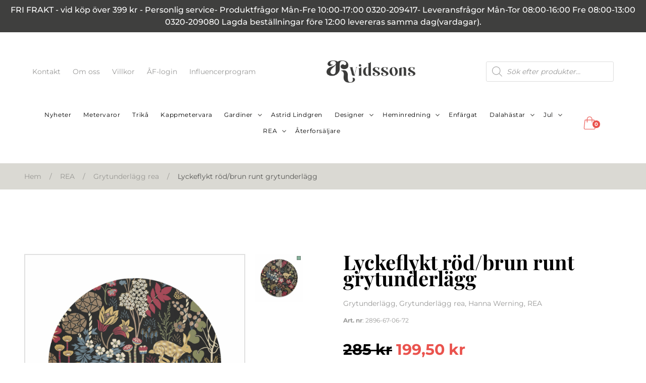

--- FILE ---
content_type: text/html; charset=UTF-8
request_url: https://arvidssonstextil.se/produkt/lyckeflykt-rod-brun-runt-grytunderlagg/
body_size: 23583
content:
<!DOCTYPE html>
<html lang="sv-SE" prefix="og: https://ogp.me/ns#">

<head>
	<meta charset="UTF-8">
	<meta name="viewport" content="width=device-width">
	<link rel="profile" href="http://gmpg.org/xfn/11">
	<link rel="pingback" href="https://arvidssonstextil.se/wordpress/xmlrpc.php">

	<link rel="icon" href="https://arvidssonstextil.se/uploads/2023/02/cropped-logobadgeprim-32x32.png" sizes="32x32" />
<link rel="icon" href="https://arvidssonstextil.se/uploads/2023/02/cropped-logobadgeprim-192x192.png" sizes="192x192" />
<link rel="apple-touch-icon" href="https://arvidssonstextil.se/uploads/2023/02/cropped-logobadgeprim-180x180.png" />
<meta name="msapplication-TileImage" content="https://arvidssonstextil.se/uploads/2023/02/cropped-logobadgeprim-270x270.png" />
<script id="cookieyes" type="text/javascript" src="https://cdn-cookieyes.com/client_data/3b7bc5885a046e6d856002b5/script.js"></script>
<!-- Google Tag Manager for WordPress by gtm4wp.com -->
<script data-cfasync="false" data-pagespeed-no-defer>
	var gtm4wp_datalayer_name = "dataLayer";
	var dataLayer = dataLayer || [];
	const gtm4wp_use_sku_instead = false;
	const gtm4wp_id_prefix = '';
	const gtm4wp_remarketing = false;
	const gtm4wp_eec = true;
	const gtm4wp_classicec = false;
	const gtm4wp_currency = 'SEK';
	const gtm4wp_product_per_impression = 10;
	const gtm4wp_needs_shipping_address = false;
	const gtm4wp_business_vertical = 'retail';
	const gtm4wp_business_vertical_id = 'id';
</script>
<!-- End Google Tag Manager for WordPress by gtm4wp.com -->
<!-- Search Engine Optimization by Rank Math - https://s.rankmath.com/home -->
<title>Lyckeflykt röd/brun runt grytunderlägg - Arvidssons</title>
<meta name="robots" content="follow, index, max-snippet:-1, max-video-preview:-1, max-image-preview:large"/>
<link rel="canonical" href="https://arvidssonstextil.se/produkt/lyckeflykt-rod-brun-runt-grytunderlagg/" />
<meta property="og:locale" content="sv_SE" />
<meta property="og:type" content="product" />
<meta property="og:title" content="Lyckeflykt röd/brun runt grytunderlägg - Arvidssons" />
<meta property="og:url" content="https://arvidssonstextil.se/produkt/lyckeflykt-rod-brun-runt-grytunderlagg/" />
<meta property="og:site_name" content="Arvidssons" />
<meta property="og:updated_time" content="2026-01-08T14:07:41+00:00" />
<meta property="og:image" content="https://arvidssonstextil.se/uploads/2023/05/2896-67-06-72-lyckeflykt-grytunderlagg-o21cm-1024x1024.jpg" />
<meta property="og:image:secure_url" content="https://arvidssonstextil.se/uploads/2023/05/2896-67-06-72-lyckeflykt-grytunderlagg-o21cm-1024x1024.jpg" />
<meta property="og:image:width" content="1024" />
<meta property="og:image:height" content="1024" />
<meta property="og:image:alt" content="Lyckeflykt röd/brun runt grytunderlägg" />
<meta property="og:image:type" content="image/jpeg" />
<meta property="product:price:amount" content="199.5" />
<meta property="product:price:currency" content="SEK" />
<meta property="product:availability" content="instock" />
<meta name="twitter:card" content="summary_large_image" />
<meta name="twitter:title" content="Lyckeflykt röd/brun runt grytunderlägg - Arvidssons" />
<meta name="twitter:image" content="https://arvidssonstextil.se/uploads/2023/05/2896-67-06-72-lyckeflykt-grytunderlagg-o21cm-1024x1024.jpg" />
<meta name="twitter:label1" content="Price" />
<meta name="twitter:data1" content="199,50&nbsp;&#107;&#114;" />
<meta name="twitter:label2" content="Availability" />
<meta name="twitter:data2" content="I lager" />
<script type="application/ld+json" class="rank-math-schema">{"@context":"https://schema.org","@graph":[{"@type":"Organization","@id":"https://arvidssonstextil.se/#organization","name":"Arvidssons","logo":{"@type":"ImageObject","@id":"https://arvidssonstextil.se/#logo","url":"https://arvidssonstextil.se/uploads/2023/02/arvidssonstextillogoprim-150x150.png","contentUrl":"https://arvidssonstextil.se/uploads/2023/02/arvidssonstextillogoprim-150x150.png","caption":"Arvidssons","inLanguage":"sv-SE"}},{"@type":"WebSite","@id":"https://arvidssonstextil.se/#website","url":"https://arvidssonstextil.se","name":"Arvidssons","publisher":{"@id":"https://arvidssonstextil.se/#organization"},"inLanguage":"sv-SE"},{"@type":"ImageObject","@id":"https://arvidssonstextil.se/uploads/2023/05/2896-67-06-72-lyckeflykt-grytunderlagg-o21cm.jpg","url":"https://arvidssonstextil.se/uploads/2023/05/2896-67-06-72-lyckeflykt-grytunderlagg-o21cm.jpg","width":"2003","height":"2003","inLanguage":"sv-SE"},{"@type":"BreadcrumbList","@id":"https://arvidssonstextil.se/produkt/lyckeflykt-rod-brun-runt-grytunderlagg/#breadcrumb","itemListElement":[{"@type":"ListItem","position":"1","item":{"@id":"https://arvidssonstextil.se","name":"Home"}},{"@type":"ListItem","position":"2","item":{"@id":"https://arvidssonstextil.se/produkt-kategori/heminredning/grytunderlagg/","name":"Grytunderl\u00e4gg"}},{"@type":"ListItem","position":"3","item":{"@id":"https://arvidssonstextil.se/produkt/lyckeflykt-rod-brun-runt-grytunderlagg/","name":"Lyckeflykt r\u00f6d/brun runt grytunderl\u00e4gg"}}]},{"@type":"ItemPage","@id":"https://arvidssonstextil.se/produkt/lyckeflykt-rod-brun-runt-grytunderlagg/#webpage","url":"https://arvidssonstextil.se/produkt/lyckeflykt-rod-brun-runt-grytunderlagg/","name":"Lyckeflykt r\u00f6d/brun runt grytunderl\u00e4gg - Arvidssons","datePublished":"2023-06-12T13:45:21+00:00","dateModified":"2026-01-08T14:07:41+00:00","isPartOf":{"@id":"https://arvidssonstextil.se/#website"},"primaryImageOfPage":{"@id":"https://arvidssonstextil.se/uploads/2023/05/2896-67-06-72-lyckeflykt-grytunderlagg-o21cm.jpg"},"inLanguage":"sv-SE","breadcrumb":{"@id":"https://arvidssonstextil.se/produkt/lyckeflykt-rod-brun-runt-grytunderlagg/#breadcrumb"}},{"@type":"Product","name":"Lyckeflykt r\u00f6d/brun runt grytunderl\u00e4gg - Arvidssons","sku":"2896-67-06-72","category":"Heminredning &gt; Grytunderl\u00e4gg","mainEntityOfPage":{"@id":"https://arvidssonstextil.se/produkt/lyckeflykt-rod-brun-runt-grytunderlagg/#webpage"},"offers":{"@type":"Offer","price":"199.50","priceCurrency":"SEK","priceValidUntil":"2027-12-31","availability":"https://schema.org/InStock","itemCondition":"NewCondition","url":"https://arvidssonstextil.se/produkt/lyckeflykt-rod-brun-runt-grytunderlagg/","seller":{"@type":"Organization","@id":"https://arvidssonstextil.se/","name":"Arvidssons","url":"https://arvidssonstextil.se","logo":""},"priceSpecification":{"price":"199.5","priceCurrency":"SEK","valueAddedTaxIncluded":"true"}},"additionalProperty":[{"@type":"PropertyValue","name":"pa_designer","value":"Hanna Werning"},{"@type":"PropertyValue","name":"pa_storlek","value":"21 cm \u00d8"},{"@type":"PropertyValue","name":"pa_kvalitet","value":"100 % FSC-certifierad MDF"},{"@type":"PropertyValue","name":"pa_tillverkningsland","value":"Sverige"},{"@type":"PropertyValue","name":"pa_farg","value":"Brun, R\u00f6d"},{"@type":"PropertyValue","name":"pa_tvattrad","value":"Torka av med en fuktig trasa"}],"@id":"https://arvidssonstextil.se/produkt/lyckeflykt-rod-brun-runt-grytunderlagg/#richSnippet","image":{"@id":"https://arvidssonstextil.se/uploads/2023/05/2896-67-06-72-lyckeflykt-grytunderlagg-o21cm.jpg"}}]}</script>
<!-- /Rank Math WordPress SEO plugin -->

<style id='ce4wp-subscribe-style-inline-css' type='text/css'>
.wp-block-ce4wp-subscribe{max-width:840px;margin:0 auto}.wp-block-ce4wp-subscribe .title{margin-bottom:0}.wp-block-ce4wp-subscribe .subTitle{margin-top:0;font-size:0.8em}.wp-block-ce4wp-subscribe .disclaimer{margin-top:5px;font-size:0.8em}.wp-block-ce4wp-subscribe .disclaimer .disclaimer-label{margin-left:10px}.wp-block-ce4wp-subscribe .inputBlock{width:100%;margin-bottom:10px}.wp-block-ce4wp-subscribe .inputBlock input{width:100%}.wp-block-ce4wp-subscribe .inputBlock label{display:inline-block}.wp-block-ce4wp-subscribe .submit-button{margin-top:25px;display:block}.wp-block-ce4wp-subscribe .required-text{display:inline-block;margin:0;padding:0;margin-left:0.3em}.wp-block-ce4wp-subscribe .onSubmission{height:0;max-width:840px;margin:0 auto}.wp-block-ce4wp-subscribe .firstNameSummary .lastNameSummary{text-transform:capitalize}.wp-block-ce4wp-subscribe .ce4wp-inline-notification{display:flex;flex-direction:row;align-items:center;padding:13px 10px;width:100%;height:40px;border-style:solid;border-color:orange;border-width:1px;border-left-width:4px;border-radius:3px;background:rgba(255,133,15,0.1);flex:none;order:0;flex-grow:1;margin:0px 0px}.wp-block-ce4wp-subscribe .ce4wp-inline-warning-text{font-style:normal;font-weight:normal;font-size:16px;line-height:20px;display:flex;align-items:center;color:#571600;margin-left:9px}.wp-block-ce4wp-subscribe .ce4wp-inline-warning-icon{color:orange}.wp-block-ce4wp-subscribe .ce4wp-inline-warning-arrow{color:#571600;margin-left:auto}.wp-block-ce4wp-subscribe .ce4wp-banner-clickable{cursor:pointer}.ce4wp-link{cursor:pointer}

.no-flex{display:block}.sub-header{margin-bottom:1em}


</style>
<style id='woocommerce-inline-inline-css' type='text/css'>
.woocommerce form .form-row .required { visibility: visible; }
</style>
<link rel='stylesheet' id='wpsl-styles-css' href='https://arvidssonstextil.se/plugins/wp-store-locator/css/styles.min.css?ver=2.2.236' type='text/css' media='all' />
<link rel='stylesheet' id='dgwt-wcas-style-css' href='https://arvidssonstextil.se/plugins/ajax-search-for-woocommerce-premium/assets/css/style.min.css?ver=1.23.0' type='text/css' media='all' />
<link rel='stylesheet' id='nxtmntn-css' href='https://arvidssonstextil.se/themes/nxtmntn/assets/css/app.css?ver=1.0.4' type='text/css' media='all' />
<script type='text/javascript' src='https://arvidssonstextil.se/wordpress/wp-includes/js/jquery/jquery.min.js?ver=3.6.4' id='jquery-core-js'></script>
<script type='text/javascript' src='https://arvidssonstextil.se/wordpress/wp-includes/js/jquery/jquery-migrate.min.js?ver=3.4.0' id='jquery-migrate-js'></script>
<script type='text/javascript' src='https://arvidssonstextil.se/plugins/duracelltomi-google-tag-manager/js/gtm4wp-woocommerce-enhanced.js?ver=1.16.2' id='gtm4wp-woocommerce-enhanced-js'></script>

<!-- Google Tag Manager for WordPress by gtm4wp.com -->
<!-- GTM Container placement set to automatic -->
<script data-cfasync="false" data-pagespeed-no-defer type="text/javascript">
	var dataLayer_content = {"pagePostType":"product","pagePostType2":"single-product","pagePostAuthor":"jonas","productRatingCounts":[],"productAverageRating":0,"productReviewCount":0,"productType":"simple","productIsVariable":0,"event":"gtm4wp.changeDetailViewEEC","ecommerce":{"currencyCode":"SEK","detail":{"products":[{"id":7110,"name":"Lyckeflykt röd\/brun runt grytunderlägg","sku":"2896-67-06-72","category":"Grytunderlägg rea","price":199.5,"stocklevel":9}]}}};
	dataLayer.push( dataLayer_content );
</script>
<script data-cfasync="false">
(function(w,d,s,l,i){w[l]=w[l]||[];w[l].push({'gtm.start':
new Date().getTime(),event:'gtm.js'});var f=d.getElementsByTagName(s)[0],
j=d.createElement(s),dl=l!='dataLayer'?'&l='+l:'';j.async=true;j.src=
'//www.googletagmanager.com/gtm.'+'js?id='+i+dl;f.parentNode.insertBefore(j,f);
})(window,document,'script','dataLayer','GTM-PMRPSBD');
</script>
<!-- End Google Tag Manager -->
<!-- End Google Tag Manager for WordPress by gtm4wp.com -->		<style>
			.dgwt-wcas-ico-magnifier,.dgwt-wcas-ico-magnifier-handler{max-width:20px}.dgwt-wcas-search-wrapp{max-width:600px}		</style>
			<noscript><style>.woocommerce-product-gallery{ opacity: 1 !important; }</style></noscript>
			<!-- Facebook Pixel Code -->
		<script>
			!function (f, b, e, v, n, t, s) {
				if (f.fbq) return;
				n = f.fbq = function () {
					n.callMethod ?
						n.callMethod.apply(n, arguments) : n.queue.push(arguments)
				};
				if (!f._fbq) f._fbq = n;
				n.push = n;
				n.loaded = !0;
				n.version = '2.0';
				n.queue = [];
				t = b.createElement(e);
				t.async = !0;
				t.src = v;
				s = b.getElementsByTagName(e)[0];
				s.parentNode.insertBefore(t, s)
			}(window, document, 'script',
				'https://connect.facebook.net/en_US/fbevents.js');
			fbq('init', '1057392101749042');
					fbq( 'track', 'PageView' );
				</script>
					<script  type="text/javascript">
				!function(f,b,e,v,n,t,s){if(f.fbq)return;n=f.fbq=function(){n.callMethod?
					n.callMethod.apply(n,arguments):n.queue.push(arguments)};if(!f._fbq)f._fbq=n;
					n.push=n;n.loaded=!0;n.version='2.0';n.queue=[];t=b.createElement(e);t.async=!0;
					t.src=v;s=b.getElementsByTagName(e)[0];s.parentNode.insertBefore(t,s)}(window,
					document,'script','https://connect.facebook.net/en_US/fbevents.js');
			</script>
			<!-- WooCommerce Facebook Integration Begin -->
			<script  type="text/javascript">

				fbq('init', '1057392101749042', {}, {
    "agent": "woocommerce-7.4.0-3.0.25"
});

				fbq( 'track', 'PageView', {
    "source": "woocommerce",
    "version": "7.4.0",
    "pluginVersion": "3.0.25"
} );

				document.addEventListener( 'DOMContentLoaded', function() {
					jQuery && jQuery( function( $ ) {
						// Insert placeholder for events injected when a product is added to the cart through AJAX.
						$( document.body ).append( '<div class=\"wc-facebook-pixel-event-placeholder\"></div>' );
					} );
				}, false );

			</script>
			<!-- WooCommerce Facebook Integration End -->
					<style type="text/css" id="wp-custom-css">
			body.logged-in .woocommerce .mailchimp-newsletter {
	display: none;
}
/* Dölj cookie-bannern */
.fixed.inset-x-2, 
.fixed.inset-x-6, 
.fixed.inset-x-12 {
  display: none !important;
}		</style>
		
		<meta name="google-site-verification" content="kKSHvV39tMi24Nhu3qIHcOhgn49HRtpdM1P2mBQcrWk" />

<meta name="google-site-verification" content="hxN3YhD7RBDACJkvgY-T2i4sYVzWS3nfLD6N-JQ9oW0" />

<meta name="google-site-verification" content="C_W-zAsj7I7HwByHONHMGbQXeFDqF6UfNIo9yoILqzA" />
<script id="mcjs">!function(c,h,i,m,p){m=c.createElement(h),p=c.getElementsByTagName(h)[0],m.async=1,m.src=i,p.parentNode.insertBefore(m,p)}(document,"script","https://chimpstatic.com/mcjs-connected/js/users/6f4438a6f92f2057e723d3ff1/c5e90485d285958d2933e89c1.js");</script>
<!-- Google Tag Manager
<script>(function(w,d,s,l,i){w[l]=w[l]||[];w[l].push({'gtm.start':
new Date().getTime(),event:'gtm.js'});var f=d.getElementsByTagName(s)[0],
j=d.createElement(s),dl=l!='dataLayer'?'&l='+l:'';j.async=true;j.src=
'https://www.googletagmanager.com/gtm.js?id='+i+dl;f.parentNode.insertBefore(j,f);
})(window,document,'script','dataLayer','GTM-PMRPSBD');</script>
End Google Tag Manager -->
</head>

<body class="product-template-default single single-product postid-7110 wp-custom-logo bg-white text-darkest antialiased theme-nxtmntn woocommerce woocommerce-page woocommerce-no-js">
	
	<div class="sticky w-full top-0 right-0 left-0 bottom-0 xl:mb-2">
  
<div class="w-full"> 
    <div class="w-full bg-darkest text-white font-medium text-sm p-2 text-center items-center justify-center  md:text-base">
        <p>FRI FRAKT - vid köp över 399 kr - Personlig service- Produktfrågor Mån-Fre 10:00-17:00 0320-209417- Leveransfrågor Mån-Tor 08:00-16:00 Fre 08:00-13:00  0320-209080 Lagda beställningar före 12:00 levereras samma dag(vardagar).</p>
    </div>
</div>

</div>

<header x-data="{ 
  openCart: false,
  scrolled: false,
  width: window.innerWidth,
  breakpoint: 1279,
  open: window.innerWidth > 1279,
  usedKeyboard: false,
}"  @keydown.tab.window="usedKeyboard = true"
  @resize.window.debounce.100="width = window.innerWidth;open = width > breakpoint"
  class="sticky  z-20  top-0  right-0  left-0  flex  xl:block   items-center  justify-between  py-3  xl:p-4  bg-white  transition-colors">

  <div class="flex  gap-6  container  mx-auto  xl:flex-row items-center justify-between xl:py-2 xl:pb-6">

        <div class="hidden  xl:block">
        <div class="space-x-3  py-2  md:space-x-5  lg:p-0  2xl:p-6">
            
                    <a class="button  text-light  text-xs  text-medium  hover:text-dark  md:text-sm" href="#footer"
                        target="_self">Kontakt                    </a>

                            
                    <a class="button  text-light  text-xs  text-medium  hover:text-dark  md:text-sm" href="/om-oss/"
                        target="_self">Om oss                    </a>

                            
                    <a class="button  text-light  text-xs  text-medium  hover:text-dark  md:text-sm" href="/villkor/"
                        target="_self">Villkor                    </a>

                            
                    <a class="button  text-light  text-xs  text-medium  hover:text-dark  md:text-sm" href="https://retail.arvidssonstextil.se"
                        target="_blank">ÅF-login                    </a>

                            
                    <a class="button  text-light  text-xs  text-medium  hover:text-dark  md:text-sm" href="https://arvidssonstextil.se/influencer-och-ambassador/"
                        target="_self">Influencerprogram                    </a>

                                    </div>
    </div>

    <div class="logo  2xl:w-[700px]  xl:p-6">
      <a class="flex justify-center" href="https://arvidssonstextil.se" title="To frontpage">
                  <img width="1024" height="257" src="https://arvidssonstextil.se/uploads/2023/02/arvidssonstextillogoprim-1024x257.png" class="w-28  xl:w-44" alt="Arvidssons Textil" decoding="async" loading="lazy" srcset="https://arvidssonstextil.se/uploads/2023/02/arvidssonstextillogoprim-1024x257.png 1024w, https://arvidssonstextil.se/uploads/2023/02/arvidssonstextillogoprim-400x100.png 400w, https://arvidssonstextil.se/uploads/2023/02/arvidssonstextillogoprim-600x151.png 600w, https://arvidssonstextil.se/uploads/2023/02/arvidssonstextillogoprim-64x16.png 64w, https://arvidssonstextil.se/uploads/2023/02/arvidssonstextillogoprim-300x75.png 300w, https://arvidssonstextil.se/uploads/2023/02/arvidssonstextillogoprim-768x193.png 768w, https://arvidssonstextil.se/uploads/2023/02/arvidssonstextillogoprim-1536x386.png 1536w, https://arvidssonstextil.se/uploads/2023/02/arvidssonstextillogoprim.png 2035w" sizes="(max-width: 1024px) 100vw, 1024px" />              </a>
    </div>

    <div class="flex flex-row">
      <div  class="dgwt-wcas-search-wrapp dgwt-wcas-no-submit woocommerce dgwt-wcas-style-solaris js-dgwt-wcas-layout-icon-flexible dgwt-wcas-layout-icon-flexible js-dgwt-wcas-mobile-overlay-enabled">
			<div  class="dgwt-wcas-search-icon js-dgwt-wcas-search-icon-handler">				<svg class="dgwt-wcas-ico-magnifier-handler" xmlns="http://www.w3.org/2000/svg"
					 xmlns:xlink="http://www.w3.org/1999/xlink" x="0px" y="0px"
					 viewBox="0 0 51.539 51.361" xml:space="preserve">
		             <path 						   d="M51.539,49.356L37.247,35.065c3.273-3.74,5.272-8.623,5.272-13.983c0-11.742-9.518-21.26-21.26-21.26 S0,9.339,0,21.082s9.518,21.26,21.26,21.26c5.361,0,10.244-1.999,13.983-5.272l14.292,14.292L51.539,49.356z M2.835,21.082 c0-10.176,8.249-18.425,18.425-18.425s18.425,8.249,18.425,18.425S31.436,39.507,21.26,39.507S2.835,31.258,2.835,21.082z"/>
				</svg>
				</div>
		<div class="dgwt-wcas-search-icon-arrow"></div>
		<form class="dgwt-wcas-search-form" role="search" action="https://arvidssonstextil.se/" method="get">
		<div class="dgwt-wcas-sf-wrapp">
							<svg class="dgwt-wcas-ico-magnifier" xmlns="http://www.w3.org/2000/svg"
					 xmlns:xlink="http://www.w3.org/1999/xlink" x="0px" y="0px"
					 viewBox="0 0 51.539 51.361" xml:space="preserve">
		             <path 						   d="M51.539,49.356L37.247,35.065c3.273-3.74,5.272-8.623,5.272-13.983c0-11.742-9.518-21.26-21.26-21.26 S0,9.339,0,21.082s9.518,21.26,21.26,21.26c5.361,0,10.244-1.999,13.983-5.272l14.292,14.292L51.539,49.356z M2.835,21.082 c0-10.176,8.249-18.425,18.425-18.425s18.425,8.249,18.425,18.425S31.436,39.507,21.26,39.507S2.835,31.258,2.835,21.082z"/>
				</svg>
							<label class="screen-reader-text"
			       for="dgwt-wcas-search-input-1">Produktsökning</label>

			<input id="dgwt-wcas-search-input-1"
			       type="search"
			       class="dgwt-wcas-search-input"
			       name="s"
			       value=""
			       placeholder="Sök efter produkter…"
			       autocomplete="off"
				   			/>
			<div class="dgwt-wcas-preloader"></div>

			<div class="dgwt-wcas-voice-search"></div>

			
			<input type="hidden" name="post_type" value="product"/>
			<input type="hidden" name="dgwt_wcas" value="1"/>

			
					</div>
	</form>
</div>
    </div>
  </div>

  <div class="shrink  flex  items-center  justify-end  container  mx-auto  xl:shrink-0">
  <button 
  class="order-last  relative  ml-2  block  w-8  h-8" 
  type="button" 
  aria-controls="main-nav"
  :aria-expanded="open.toString()"
  :aria-pressed="(width < breakpoint + 1 && open).toString()"
  :aria-hidden="(width > breakpoint + 1).toString()"
  x-show="width < breakpoint + 1"
  :class="{ 'focus:outline-none': !usedKeyboard }"
  @click="open = width > breakpoint || !open"
  x-cloak>
    <span class="sr-only">Menu toggle</span>
    <svg xmlns="http://www.w3.org/2000/svg" x-show="!open" x-transition class="absolute  top-0  right-0  h-full  w-full  text-black" fill="none" viewBox="0 0 24 24" stroke="currentColor">
      <path stroke-linecap="round" stroke-linejoin="round" stroke-width="2" d="M4 6h16M4 12h16M4 18h16" />
    </svg>
    <svg xmlns="http://www.w3.org/2000/svg" x-show="open" x-transition class="absolute  top-0  right-0  h-full  w-full  text-black" fill="none" viewBox="0 0 24 24" stroke="currentColor">
      <path stroke-linecap="round" stroke-linejoin="round" stroke-width="2" d="M6 18L18 6M6 6l12 12" />
    </svg>
  </button>

  <nav 
  x-show="open" 
  x-transition 
  class="absolute  top-full  right-0  xl:static  xl:top-auto  xl:right-auto  max-h-96  xl:max-h-full  overflow-auto  xl:overflow-visible  xl:mr-auto  2xl:mx-auto  p-4  xl:p-0  2xl:pl-24  bg-white   xl:bg-transparent" 
  role="navigation" 
  id="main-nav" 
  @click.outside="open = width > breakpoint || false" 
  :aria-hidden="(!open).toString()">
          <ul class="site-menu   justify-center flex  flex-wrap  flex-col  xl:flex-row  w-56  xl:w-auto">
                  
<li>
  <a 
  href="/produkt-kategori/nyheter/" 
  class="block  py-2  px-3 text-sm  lg:text-xs  2xl:text-sm text-black hover:text-primary  font-light  tracking-wider  transition-opacity  hover:opacity-75"
  >
    Nyheter  </a>
</li>
                  
<li>
  <a 
  href="/produkt-kategori/metervara/" 
  class="block  py-2  px-3 text-sm  lg:text-xs  2xl:text-sm text-black hover:text-primary  font-light  tracking-wider  transition-opacity  hover:opacity-75"
  >
    Metervaror  </a>
</li>
                  
<li>
  <a 
  href="/produkt-kategori/trika/" 
  class="block  py-2  px-3 text-sm  lg:text-xs  2xl:text-sm text-black hover:text-primary  font-light  tracking-wider  transition-opacity  hover:opacity-75"
  >
    Trikå  </a>
</li>
                  
<li>
  <a 
  href="/produkt-kategori/kappmetervara/" 
  class="block  py-2  px-3 text-sm  lg:text-xs  2xl:text-sm text-black hover:text-primary  font-light  tracking-wider  transition-opacity  hover:opacity-75"
  >
    Kappmetervara  </a>
</li>
                  
  <li x-data="{ 
    dropdownOpen: false,
  }" class="relative">
    <div class="inline-flex items-center">
      <a href="/produkt-kategori/gardiner/"
        class="flex  items-center text-sm  lg:text-xs  2xl:text-sm  py-2  pl-3  text-black  font-light  tracking-wider  transition-opacity  cursor-pointer   hover:opacity-75">
        Gardiner      </a>
      <button @click="dropdownOpen = ! dropdownOpen" type="button" class="grid  place-content-center  w-6  h-6 hover:cursor-pointer">
        <svg xmlns="http://www.w3.org/2000/svg" width="8" height="4.94" viewBox="0 0 8 4.94" class="ml-1  transition-all  transform-gpu"
          :class="{ 'rotate-90': dropdownOpen }">
          <path id="Icon_material-keyboard-arrow-down" data-name="Icon material-keyboard-arrow-down" d="M9.94,11.76,13,14.813l3.06-3.053.94.94-4,4-4-4Z" transform="translate(-9 -11.76)" fill="#595957"/>
        </svg>
    </button>
    </div>
          <ul x-show="dropdownOpen" x-transition @click.outside="dropdownOpen = false"
        class="lg:absolute  lg:top-full lg:right-0  pt-1  px-2  pb-2  lg:p-4  rounded-sm  lg:bg-white   transform-gpu border border-[rgba(0,0,0,.2) z-4">

                            <li>
            <a href="/produkt-kategori/gardiner/multibandslangder"
              class="block  py-1  px-3 text-sm text-black  transition-opacity  hover:opacity-75"
              >
              Multibandslängd            </a>
          </li>
                            <li>
            <a href="/produkt-kategori/gardiner/panellangder"
              class="block  py-1  px-3 text-sm text-black  transition-opacity  hover:opacity-75"
              >
              Panellängd            </a>
          </li>
        
      </ul>
      </li>
                  
<li>
  <a 
  href="/produkt-kategori/designers/astrid-lindgren/" 
  class="block  py-2  px-3 text-sm  lg:text-xs  2xl:text-sm text-black hover:text-primary  font-light  tracking-wider  transition-opacity  hover:opacity-75"
  >
    Astrid Lindgren  </a>
</li>
                  
  <li x-data="{ 
    dropdownOpen: false,
  }" class="relative">
    <div class="inline-flex items-center">
      <a href="/produkt-kategori/designer/"
        class="flex  items-center text-sm  lg:text-xs  2xl:text-sm  py-2  pl-3  text-black  font-light  tracking-wider  transition-opacity  cursor-pointer   hover:opacity-75">
        Designer      </a>
      <button @click="dropdownOpen = ! dropdownOpen" type="button" class="grid  place-content-center  w-6  h-6 hover:cursor-pointer">
        <svg xmlns="http://www.w3.org/2000/svg" width="8" height="4.94" viewBox="0 0 8 4.94" class="ml-1  transition-all  transform-gpu"
          :class="{ 'rotate-90': dropdownOpen }">
          <path id="Icon_material-keyboard-arrow-down" data-name="Icon material-keyboard-arrow-down" d="M9.94,11.76,13,14.813l3.06-3.053.94.94-4,4-4-4Z" transform="translate(-9 -11.76)" fill="#595957"/>
        </svg>
    </button>
    </div>
          <ul x-show="dropdownOpen" x-transition @click.outside="dropdownOpen = false"
        class="lg:absolute  lg:top-full lg:right-0  pt-1  px-2  pb-2  lg:p-4  rounded-sm  lg:bg-white   transform-gpu border border-[rgba(0,0,0,.2) z-4">

                            <li>
            <a href="/produkt-kategori/designers/arvidssons-textil/"
              class="block  py-1  px-3 text-sm text-black  transition-opacity  hover:opacity-75"
              >
              Arvidssons Textil            </a>
          </li>
                            <li>
            <a href="/produkt-kategori/designers/asa-ericson/"
              class="block  py-1  px-3 text-sm text-black  transition-opacity  hover:opacity-75"
              >
              Åsa Ericson            </a>
          </li>
                            <li>
            <a href="/produkt-kategori/designers/bjork-forth/"
              class="block  py-1  px-3 text-sm text-black  transition-opacity  hover:opacity-75"
              >
              Björk Forth            </a>
          </li>
                            <li>
            <a href="/produkt-kategori/designers/carola-bengtsson-malmstrom/"
              class="block  py-1  px-3 text-sm text-black  transition-opacity  hover:opacity-75"
              >
              Carola Bengtsson Malmström            </a>
          </li>
                            <li>
            <a href="/produkt-kategori/designers/edholm-ullenius/"
              class="block  py-1  px-3 text-sm text-black  transition-opacity  hover:opacity-75"
              >
              Edholm Ullenius            </a>
          </li>
                            <li>
            <a href="/produkt-kategori/designers/hanna-werning/"
              class="block  py-1  px-3 text-sm text-black  transition-opacity  hover:opacity-75"
              >
              Hanna Werning            </a>
          </li>
                            <li>
            <a href="/produkt-kategori/designers/kullastintan/"
              class="block  py-1  px-3 text-sm text-black  transition-opacity  hover:opacity-75"
              >
              Kullastintan            </a>
          </li>
                            <li>
            <a href="/produkt-kategori/designers/linda-svensson-edevint/"
              class="block  py-1  px-3 text-sm text-black  transition-opacity  hover:opacity-75"
              >
              Linda Svensson Edevint            </a>
          </li>
                            <li>
            <a href="/produkt-kategori/designers/louise-videlyck/"
              class="block  py-1  px-3 text-sm text-black  transition-opacity  hover:opacity-75"
              >
              Louise Videlyck            </a>
          </li>
                            <li>
            <a href="/produkt-kategori/designers/mialotta-arvidsson-mars/"
              class="block  py-1  px-3 text-sm text-black  transition-opacity  hover:opacity-75"
              >
              Mialotta Arvidsson Mars            </a>
          </li>
                            <li>
            <a href="/produkt-kategori/designers/minmona-blomstrande-design/"
              class="block  py-1  px-3 text-sm text-black  transition-opacity  hover:opacity-75"
              >
              Minmona blomstrande design            </a>
          </li>
                            <li>
            <a href="/produkt-kategori/designers/nancy-bladfalt/"
              class="block  py-1  px-3 text-sm text-black  transition-opacity  hover:opacity-75"
              >
              Nancy Bladfält            </a>
          </li>
                            <li>
            <a href="/produkt-kategori/designers/niina-aalto/"
              class="block  py-1  px-3 text-sm text-black  transition-opacity  hover:opacity-75"
              >
              Niina Aalto            </a>
          </li>
                            <li>
            <a href="/produkt-kategori/designers/sara-berner/"
              class="block  py-1  px-3 text-sm text-black  transition-opacity  hover:opacity-75"
              >
              Sara Berner            </a>
          </li>
                            <li>
            <a href="/produkt-kategori/designers/soder-lood/"
              class="block  py-1  px-3 text-sm text-black  transition-opacity  hover:opacity-75"
              >
              Söder & Lood            </a>
          </li>
                            <li>
            <a href="/produkt-kategori/designers/teija-bruhn/"
              class="block  py-1  px-3 text-sm text-black  transition-opacity  hover:opacity-75"
              >
              Teija Bruhn            </a>
          </li>
        
      </ul>
      </li>
                  
  <li x-data="{ 
    dropdownOpen: false,
  }" class="relative">
    <div class="inline-flex items-center">
      <a href="/produkt-kategori/heminredning/"
        class="flex  items-center text-sm  lg:text-xs  2xl:text-sm  py-2  pl-3  text-black  font-light  tracking-wider  transition-opacity  cursor-pointer   hover:opacity-75">
        Heminredning      </a>
      <button @click="dropdownOpen = ! dropdownOpen" type="button" class="grid  place-content-center  w-6  h-6 hover:cursor-pointer">
        <svg xmlns="http://www.w3.org/2000/svg" width="8" height="4.94" viewBox="0 0 8 4.94" class="ml-1  transition-all  transform-gpu"
          :class="{ 'rotate-90': dropdownOpen }">
          <path id="Icon_material-keyboard-arrow-down" data-name="Icon material-keyboard-arrow-down" d="M9.94,11.76,13,14.813l3.06-3.053.94.94-4,4-4-4Z" transform="translate(-9 -11.76)" fill="#595957"/>
        </svg>
    </button>
    </div>
          <ul x-show="dropdownOpen" x-transition @click.outside="dropdownOpen = false"
        class="lg:absolute  lg:top-full lg:right-0  pt-1  px-2  pb-2  lg:p-4  rounded-sm  lg:bg-white   transform-gpu border border-[rgba(0,0,0,.2) z-4">

                            <li>
            <a href="/produkt-kategori/dalahastar/"
              class="block  py-1  px-3 text-sm text-black  transition-opacity  hover:opacity-75"
              >
              Dalahästar            </a>
          </li>
                            <li>
            <a href="/produkt-kategori/heminredning/kassar/"
              class="block  py-1  px-3 text-sm text-black  transition-opacity  hover:opacity-75"
              >
              Kassar            </a>
          </li>
                            <li>
            <a href="/produkt-kategori/heminredning/brickor/"
              class="block  py-1  px-3 text-sm text-black  transition-opacity  hover:opacity-75"
              >
              Brickor            </a>
          </li>
                            <li>
            <a href="/produkt-kategori/heminredning/disktrasor/"
              class="block  py-1  px-3 text-sm text-black  transition-opacity  hover:opacity-75"
              >
              Disktrasor            </a>
          </li>
                            <li>
            <a href="/produkt-kategori/heminredning/forkladen/"
              class="block  py-1  px-3 text-sm text-black  transition-opacity  hover:opacity-75"
              >
              Förkläden            </a>
          </li>
                            <li>
            <a href="/produkt-kategori/heminredning/grytlappar/"
              class="block  py-1  px-3 text-sm text-black  transition-opacity  hover:opacity-75"
              >
              Grytlappar            </a>
          </li>
                            <li>
            <a href="/produkt-kategori/heminredning/grytunderlagg/"
              class="block  py-1  px-3 text-sm text-black  transition-opacity  hover:opacity-75"
              >
              Grytunderlägg            </a>
          </li>
                            <li>
            <a href="/produkt-kategori/heminredning/kokshanddukar/"
              class="block  py-1  px-3 text-sm text-black  transition-opacity  hover:opacity-75"
              >
              Kökshanddukar            </a>
          </li>
                            <li>
            <a href="/produkt-kategori/heminredning/kuddfodral/"
              class="block  py-1  px-3 text-sm text-black  transition-opacity  hover:opacity-75"
              >
              Kuddfordral            </a>
          </li>
                            <li>
            <a href="/produkt-kategori/heminredning/serveringsbrador/"
              class="block  py-1  px-3 text-sm text-black  transition-opacity  hover:opacity-75"
              >
              Serveringsbrädor            </a>
          </li>
                            <li>
            <a href="/produkt-kategori/heminredning/servetter/"
              class="block  py-1  px-3 text-sm text-black  transition-opacity  hover:opacity-75"
              >
              Servetter            </a>
          </li>
                            <li>
            <a href="/produkt-kategori/heminredning/lampskarmar/"
              class="block  py-1  px-3 text-sm text-black  transition-opacity  hover:opacity-75"
              >
              Lampskärmar            </a>
          </li>
                            <li>
            <a href="/produkt-kategori/heminredning/bordstabletter/"
              class="block  py-1  px-3 text-sm text-black  transition-opacity  hover:opacity-75"
              >
              Bordstabletter            </a>
          </li>
                            <li>
            <a href="/produkt-kategori/heminredning/pladar/"
              class="block  py-1  px-3 text-sm text-black  transition-opacity  hover:opacity-75"
              >
              Plädar            </a>
          </li>
        
      </ul>
      </li>
                  
<li>
  <a 
  href="/produkt-kategori/enfargat/" 
  class="block  py-2  px-3 text-sm  lg:text-xs  2xl:text-sm text-black hover:text-primary  font-light  tracking-wider  transition-opacity  hover:opacity-75"
  >
    Enfärgat  </a>
</li>
                  
  <li x-data="{ 
    dropdownOpen: false,
  }" class="relative">
    <div class="inline-flex items-center">
      <a href="/produkt-kategori/dalahastar/"
        class="flex  items-center text-sm  lg:text-xs  2xl:text-sm  py-2  pl-3  text-black  font-light  tracking-wider  transition-opacity  cursor-pointer   hover:opacity-75">
        Dalahästar      </a>
      <button @click="dropdownOpen = ! dropdownOpen" type="button" class="grid  place-content-center  w-6  h-6 hover:cursor-pointer">
        <svg xmlns="http://www.w3.org/2000/svg" width="8" height="4.94" viewBox="0 0 8 4.94" class="ml-1  transition-all  transform-gpu"
          :class="{ 'rotate-90': dropdownOpen }">
          <path id="Icon_material-keyboard-arrow-down" data-name="Icon material-keyboard-arrow-down" d="M9.94,11.76,13,14.813l3.06-3.053.94.94-4,4-4-4Z" transform="translate(-9 -11.76)" fill="#595957"/>
        </svg>
    </button>
    </div>
          <ul x-show="dropdownOpen" x-transition @click.outside="dropdownOpen = false"
        class="lg:absolute  lg:top-full lg:right-0  pt-1  px-2  pb-2  lg:p-4  rounded-sm  lg:bg-white   transform-gpu border border-[rgba(0,0,0,.2) z-4">

                            <li>
            <a href="/produkt-kategori/dalahastar/"
              class="block  py-1  px-3 text-sm text-black  transition-opacity  hover:opacity-75"
              >
              Dalahästar            </a>
          </li>
                            <li>
            <a href="/produkt-kategori/dalahastar/jubileumsfarg-leksand-30-ar"
              class="block  py-1  px-3 text-sm text-black  transition-opacity  hover:opacity-75"
              >
              Jubileumsfärg Leksand 30 år            </a>
          </li>
        
      </ul>
      </li>
                  
  <li x-data="{ 
    dropdownOpen: false,
  }" class="relative">
    <div class="inline-flex items-center">
      <a href="/produkt-kategori/jul/"
        class="flex  items-center text-sm  lg:text-xs  2xl:text-sm  py-2  pl-3  text-black  font-light  tracking-wider  transition-opacity  cursor-pointer   hover:opacity-75">
        Jul      </a>
      <button @click="dropdownOpen = ! dropdownOpen" type="button" class="grid  place-content-center  w-6  h-6 hover:cursor-pointer">
        <svg xmlns="http://www.w3.org/2000/svg" width="8" height="4.94" viewBox="0 0 8 4.94" class="ml-1  transition-all  transform-gpu"
          :class="{ 'rotate-90': dropdownOpen }">
          <path id="Icon_material-keyboard-arrow-down" data-name="Icon material-keyboard-arrow-down" d="M9.94,11.76,13,14.813l3.06-3.053.94.94-4,4-4-4Z" transform="translate(-9 -11.76)" fill="#595957"/>
        </svg>
    </button>
    </div>
          <ul x-show="dropdownOpen" x-transition @click.outside="dropdownOpen = false"
        class="lg:absolute  lg:top-full lg:right-0  pt-1  px-2  pb-2  lg:p-4  rounded-sm  lg:bg-white   transform-gpu border border-[rgba(0,0,0,.2) z-4">

                            <li>
            <a href="/produkt-kategori/julbrickor/"
              class="block  py-1  px-3 text-sm text-black  transition-opacity  hover:opacity-75"
              >
              Julbrickor            </a>
          </li>
                            <li>
            <a href="/produkt-kategori/juldisktrasor/"
              class="block  py-1  px-3 text-sm text-black  transition-opacity  hover:opacity-75"
              >
              Juldisktrasor            </a>
          </li>
                            <li>
            <a href="/produkt-kategori/julforkladen/"
              class="block  py-1  px-3 text-sm text-black  transition-opacity  hover:opacity-75"
              >
              Julförkläden            </a>
          </li>
                            <li>
            <a href="/produkt-kategori/julgrytlappar/"
              class="block  py-1  px-3 text-sm text-black  transition-opacity  hover:opacity-75"
              >
              Julgrytlappar            </a>
          </li>
                            <li>
            <a href="/produkt-kategori/julgrytunderlagg/"
              class="block  py-1  px-3 text-sm text-black  transition-opacity  hover:opacity-75"
              >
              Julgrytunderlägg            </a>
          </li>
                            <li>
            <a href="/produkt-kategori/julkokshanddukar/"
              class="block  py-1  px-3 text-sm text-black  transition-opacity  hover:opacity-75"
              >
              Julkökshanddukar            </a>
          </li>
                            <li>
            <a href="/produkt-kategori/julkappmetervara/"
              class="block  py-1  px-3 text-sm text-black  transition-opacity  hover:opacity-75"
              >
              Julkappmetervara            </a>
          </li>
                            <li>
            <a href="/produkt-kategori/julkassar/"
              class="block  py-1  px-3 text-sm text-black  transition-opacity  hover:opacity-75"
              >
              Julkassar            </a>
          </li>
                            <li>
            <a href="/produkt-kategori/julkuddfodral/"
              class="block  py-1  px-3 text-sm text-black  transition-opacity  hover:opacity-75"
              >
              Julkuddfodral            </a>
          </li>
                            <li>
            <a href="/produkt-kategori/julmetervaror/"
              class="block  py-1  px-3 text-sm text-black  transition-opacity  hover:opacity-75"
              >
              Julmetervaror            </a>
          </li>
                            <li>
            <a href="/produkt-kategori/julpanellangder/"
              class="block  py-1  px-3 text-sm text-black  transition-opacity  hover:opacity-75"
              >
              Julpanellängder            </a>
          </li>
                            <li>
            <a href="/produkt-kategori/julserveringsbrador/"
              class="block  py-1  px-3 text-sm text-black  transition-opacity  hover:opacity-75"
              >
              Julserveringsbrädor            </a>
          </li>
                            <li>
            <a href="/produkt-kategori/jultrika/"
              class="block  py-1  px-3 text-sm text-black  transition-opacity  hover:opacity-75"
              >
              Jultrikå            </a>
          </li>
        
      </ul>
      </li>
                  
  <li x-data="{ 
    dropdownOpen: false,
  }" class="relative">
    <div class="inline-flex items-center">
      <a href="/produkt-kategori/sale/"
        class="flex  items-center text-sm  lg:text-xs  2xl:text-sm  py-2  pl-3  text-black  font-light  tracking-wider  transition-opacity  cursor-pointer   hover:opacity-75">
        REA      </a>
      <button @click="dropdownOpen = ! dropdownOpen" type="button" class="grid  place-content-center  w-6  h-6 hover:cursor-pointer">
        <svg xmlns="http://www.w3.org/2000/svg" width="8" height="4.94" viewBox="0 0 8 4.94" class="ml-1  transition-all  transform-gpu"
          :class="{ 'rotate-90': dropdownOpen }">
          <path id="Icon_material-keyboard-arrow-down" data-name="Icon material-keyboard-arrow-down" d="M9.94,11.76,13,14.813l3.06-3.053.94.94-4,4-4-4Z" transform="translate(-9 -11.76)" fill="#595957"/>
        </svg>
    </button>
    </div>
          <ul x-show="dropdownOpen" x-transition @click.outside="dropdownOpen = false"
        class="lg:absolute  lg:top-full lg:right-0  pt-1  px-2  pb-2  lg:p-4  rounded-sm  lg:bg-white   transform-gpu border border-[rgba(0,0,0,.2) z-4">

                            <li>
            <a href="/produkt-kategori/brickor-rea/"
              class="block  py-1  px-3 text-sm text-black  transition-opacity  hover:opacity-75"
              >
              Brickor            </a>
          </li>
                            <li>
            <a href="/produkt-kategori/forkladen-rea/"
              class="block  py-1  px-3 text-sm text-black  transition-opacity  hover:opacity-75"
              >
              Förkläden            </a>
          </li>
                            <li>
            <a href="/produkt-kategori/grytunderlagg-rea/"
              class="block  py-1  px-3 text-sm text-black  transition-opacity  hover:opacity-75"
              >
              Grytunderlägg            </a>
          </li>
                            <li>
            <a href="/produkt-kategori/handdukar-rea/"
              class="block  py-1  px-3 text-sm text-black  transition-opacity  hover:opacity-75"
              >
              Handdukar            </a>
          </li>
                            <li>
            <a href="/produkt-kategori/kassar-rea/"
              class="block  py-1  px-3 text-sm text-black  transition-opacity  hover:opacity-75"
              >
              Kassar            </a>
          </li>
                            <li>
            <a href="/produkt-kategori/kuddfodral-rea/"
              class="block  py-1  px-3 text-sm text-black  transition-opacity  hover:opacity-75"
              >
              Kuddfodral            </a>
          </li>
                            <li>
            <a href="/produkt-kategori/metervara-rea/"
              class="block  py-1  px-3 text-sm text-black  transition-opacity  hover:opacity-75"
              >
              Metervara            </a>
          </li>
                            <li>
            <a href="/produkt-kategori/multibandslangder-rea/"
              class="block  py-1  px-3 text-sm text-black  transition-opacity  hover:opacity-75"
              >
              Multibandslängder            </a>
          </li>
                            <li>
            <a href="/produkt-kategori/panellangder-rea/"
              class="block  py-1  px-3 text-sm text-black  transition-opacity  hover:opacity-75"
              >
              Panellängder            </a>
          </li>
                            <li>
            <a href="/produkt-kategori/serveringsbrador-rea/"
              class="block  py-1  px-3 text-sm text-black  transition-opacity  hover:opacity-75"
              >
              Serveringsbrädor            </a>
          </li>
                            <li>
            <a href="/produkt-kategori/servetter-rea/"
              class="block  py-1  px-3 text-sm text-black  transition-opacity  hover:opacity-75"
              >
              Servetter            </a>
          </li>
                            <li>
            <a href="/produkt-kategori/grytlappar-rea/"
              class="block  py-1  px-3 text-sm text-black  transition-opacity  hover:opacity-75"
              >
              Grytlappar            </a>
          </li>
                            <li>
            <a href="/produkt-kategori/trika-rea/"
              class="block  py-1  px-3 text-sm text-black  transition-opacity  hover:opacity-75"
              >
              Trikå            </a>
          </li>
        
      </ul>
      </li>
                  
<li>
  <a 
  href="/aterforsaljare/" 
  class="block  py-2  px-3 text-sm  lg:text-xs  2xl:text-sm text-black hover:text-primary  font-light  tracking-wider  transition-opacity  hover:opacity-75"
  >
    Återforsäljare  </a>
</li>
        
                          <li>
            <a 
            href="#footer" 
            class="block  py-2  px-3 text-sm text-black hover:text-primary  font-light  tracking-wider  transition-opacity  hover:opacity-75  xl:hidden"
            >
              Kontakt            </a>
          </li>
                  <li>
            <a 
            href="/om-oss/" 
            class="block  py-2  px-3 text-sm text-black hover:text-primary  font-light  tracking-wider  transition-opacity  hover:opacity-75  xl:hidden"
            >
              Om oss            </a>
          </li>
                  <li>
            <a 
            href="/villkor/" 
            class="block  py-2  px-3 text-sm text-black hover:text-primary  font-light  tracking-wider  transition-opacity  hover:opacity-75  xl:hidden"
            >
              Villkor            </a>
          </li>
                  <li>
            <a 
            href="https://retail.arvidssonstextil.se" 
            class="block  py-2  px-3 text-sm text-black hover:text-primary  font-light  tracking-wider  transition-opacity  hover:opacity-75  xl:hidden"
             target="_blank">
              ÅF-login            </a>
          </li>
                  <li>
            <a 
            href="https://arvidssonstextil.se/influencer-och-ambassador/" 
            class="block  py-2  px-3 text-sm text-black hover:text-primary  font-light  tracking-wider  transition-opacity  hover:opacity-75  xl:hidden"
            >
              Influencerprogram            </a>
          </li>
              </ul>
      </nav>

  <div class="flex justify-center  xl:w-24">
          <div class="relative  lg:mr-3">
    <button class="relative  block  p-1  text-light transition-colors  hover:text-primary" x-on:click="openCart = ! openCart">
    <svg id="Group_68" data-name="Group 68" xmlns="http://www.w3.org/2000/svg" xmlns:xlink="http://www.w3.org/1999/xlink" width="26" height="26" viewBox="0 0 31 35">
  <defs>
    <clipPath id="clip-path">
      <rect id="Rectangle_25" data-name="Rectangle 25" width="31.5" height="35.077" fill="none" stroke="#ea534e" stroke-width="1"/>
    </clipPath>
  </defs>
  <g id="Group_67" data-name="Group 67" clip-path="url(#clip-path)">
    <path id="Path_15" data-name="Path 15" d="M27.239,31.089H3.613A2.864,2.864,0,0,1,.77,27.89L3.257,6.75H27.6l2.487,21.14A2.864,2.864,0,0,1,27.239,31.089Z" transform="translate(0.324 2.914)" fill="none" stroke="#ea534e" stroke-linecap="round" stroke-linejoin="round" stroke-width="1.5"/>
    <path id="Path_16" data-name="Path 16" d="M6.5,15.067V7.193a6.443,6.443,0,1,1,12.885,0v7.874" transform="translate(2.806 0.324)" fill="none" stroke="#ea534e" stroke-linecap="round" stroke-linejoin="round" stroke-width="1.5"/>
  </g>
</svg>


            <div class="absolute  top-3  -right-1  grid  place-items-center  w-[15px] h-[15px] rounded-full  bg-secondary  text-white  text-[10px]  font-bold">
        <span class="cart-content-ajax">0</span>
      </div>
</button>
  </div>


<div x-trap.noscroll="openCart" @keydown.escape.window="openCart = false" x-ref="sidebar" x-cloak x-transition.opacity x-show="openCart"
    :class="openCart ? '' : 'pointer-events-none'"
    class="fixed  z-50  overflow-hidden  inset-y-0  right-0  w-full  h-full  lg:w-[580px]">
    <div class="overflow-auto  h-full  bg-white border-l-[1px] border-light/12  text-dark  transition">
        <div class="px-4 py-6   bg-white text-black md:p-10 lg:p-12 border-b border-light">
            <div class="text-l text-black font-black font-serif lg:top-16  lg:left-16  lg:mb-0  lg:text-xl">Kundvagn</div>
            <button type="button" @click="openCart = false"
                class="mb-4 p-1 border border-lightest flex items-center rounded-full w-10 h-10 transition  absolute  right-6 top-3   top-6  hover:text-primary md:top-12 lg:top-12  lg:right-12  lg:mb-0">
                <svg focusable="false" aria-hidden="true" viewBox="0 4 1 22" fill="currentColor"
                    class="w-8 h-8 p-1 transition" :class="open ? 'rotate-45' : ''" width="27" height="30">
                    <text id="_" data-name="+" fill="#000000" font-size="25" font-family="Montserrat-Medium, Montserrat"
                        font-weight="500">
                        <tspan x="-7.275" y="24">+</tspan>
                    </text>
                </svg>
            </button>
        </div>
        <div class="space-y-1  p-6  lg:p-12  lg:space-y-3">
        <div class="site-mini-cart">
            

	<p class="woocommerce-mini-cart__empty-message">Inga produkter i varukorgen.</p>


        </div>
        </div>
    </div>
</div>  </div> 
</div>
</header>

	<main>

	<div id="primary" class="content-area"><main id="main" class="site-main" role="main">
					
			<div class="mx-auto  py-8  lg:pb-16  lg:pt-8"><div class="woocommerce-notices-wrapper"></div><div id="product-7110" class="product type-product post-7110 status-publish first instock product_cat-grytunderlagg product_cat-grytunderlagg-rea product_cat-hanna-werning product_cat-sale has-post-thumbnail sale taxable shipping-taxable purchasable product-type-simple">

  <div class="py-3  bg-lightest  text-darkest  lg:py-4">
    <nav class="woocommerce-breadcrumb  container  mx-auto  text-xs text-dark  lg:text-sm"><a href="https://arvidssonstextil.se">Hem</a><span class="mx-2  lg:mx-4">/</span><a href="https://arvidssonstextil.se/produkt-kategori/sale/">REA</a><span class="mx-2  lg:mx-4">/</span><a href="https://arvidssonstextil.se/produkt-kategori/sale/grytunderlagg-rea/">Grytunderlägg rea</a><span class="mx-2  lg:mx-4">/</span>Lyckeflykt röd/brun runt grytunderlägg</nav>  </div>

  <div class="relative  py-8  bg-darker  text-black  lg:py-12  xl:min-h-[600px]  xl:pt-32">

        
    <div class="relative  container  grid  gap-6  mx-auto  lg:grid-cols-2  lg:gap-20">
      <div class="relative">
        
	
	
  <div x-data="gallery" class="relative  grid  gap-2  transition  opacity-0  lg:grid-cols-5  lg:gap-5">
    <div class="relative  bg-white  lg:col-span-4">
      <button type="button" @click="lightbox = true" class="block  pointer-events-none  md:pointer-events-auto">
        <img x-ref="main_img" :src="images[active].large.url" :alt="images[active].alt" class="w-full  max-h-[680px]  aspect-square  object-contain  transition">
      </button>

      <span class="absolute  right-4  bottom-4  text-dark">
        <span x-text="active + 1"></span>/<span x-text="images.length"></span>
      </span>

      <div class="absolute  inset-0  border-2  border-light/30  pointer-events-none"></div>
    </div>

    <div class="max-h-[680px]  lg:relative  lg:order-last  lg:col-span-1">
      <div x-ref="thumbnails" class="flex  gap-2  overflow-auto  lg:flex-col  lg:gap-5  lg:h-full  lg:no-scrollbar">
        <template x-for="(image, index) in images">
          <button type="button" @click="switch_image(index)" class="relative  shrink-0  w-1/4  lg:w-full">
            <img :src="image.thumbnail.url" :alt="image.alt" class="w-full  aspect-square">
            <span x-show="index == active" x-transition class="absolute  top-1  right-1  hidden  w-2  h-2  border  border-dark/50    bg-primary lg:block"></span>
          </button>
        </template>
      </div>

      <button @click="switch_image('prev')" x-show="active" x-transition class="absolute  -top-4  left-1/2  hidden  place-items-center  w-10  h-10  -ml-5    bg-black  text-white  transition  hover:bg-primary  hover:text-darker  active:scale-95  lg:grid">
        <svg xmlns="http://www.w3.org/2000/svg" width="24" height="24" viewBox="0 0 24 24" class="w-8  h-8  rotate-180">
          <path d="M7.41 8.59 12 13.17l4.59-4.58L18 10l-6 6-6-6 1.41-1.41z" fill="currentColor"></path>
        </svg>
      </button>
      
      <button @click="switch_image('next')" x-show="active+1 != images.length" x-transition class="absolute  -bottom-4  left-1/2  hidden  place-items-center  w-10  h-10  -ml-5    bg-black  text-white  transition   hover:bg-primary  hover:text-darker  active:scale-95  lg:grid">
        <svg xmlns="http://www.w3.org/2000/svg" width="24" height="24" viewBox="0 0 24 24" class="w-8  h-8">
          <path d="M7.41 8.59 12 13.17l4.59-4.58L18 10l-6 6-6-6 1.41-1.41z" fill="currentColor"></path>
        </svg>
      </button>
    </div>

    <div x-show="lightbox" x-trap.noscroll="lightbox" x-transition.opacity @click="lightbox = false" class="fixed  z-[90]  inset-0  grid  place-items-center  bg-black/80  cursor-zoom-out  lg:p-12">
      <img x-show="lightbox" x-transition :src="images[active].full.url" :alt="images[active].alt" class="w-auto  h-auto  max-w-[calc(100vw-3rem)]  max-h-[calc(100vh-3rem)]">
    </div>

        <div class="absolute  opacity-0  pointer-events-none">
              <img :src="preload ? 'https://arvidssonstextil.se/uploads/2023/05/2896-67-06-72-lyckeflykt-grytunderlagg-o21cm-1024x1024.jpg' : ''" class="w-1 h-1">
          </div>
  </div>

  

  <script>
    function gallery() {
      return {
        images: [{"id":6839,"thumbnail":{"url":"https:\/\/arvidssonstextil.se\/uploads\/2023\/05\/2896-67-06-72-lyckeflykt-grytunderlagg-o21cm-150x150.jpg","srcset":"https:\/\/arvidssonstextil.se\/uploads\/2023\/05\/2896-67-06-72-lyckeflykt-grytunderlagg-o21cm-150x150.jpg 150w, https:\/\/arvidssonstextil.se\/uploads\/2023\/05\/2896-67-06-72-lyckeflykt-grytunderlagg-o21cm-400x400.jpg 400w, https:\/\/arvidssonstextil.se\/uploads\/2023\/05\/2896-67-06-72-lyckeflykt-grytunderlagg-o21cm-100x100.jpg 100w, https:\/\/arvidssonstextil.se\/uploads\/2023\/05\/2896-67-06-72-lyckeflykt-grytunderlagg-o21cm-600x600.jpg 600w, https:\/\/arvidssonstextil.se\/uploads\/2023\/05\/2896-67-06-72-lyckeflykt-grytunderlagg-o21cm-64x64.jpg 64w, https:\/\/arvidssonstextil.se\/uploads\/2023\/05\/2896-67-06-72-lyckeflykt-grytunderlagg-o21cm-300x300.jpg 300w, https:\/\/arvidssonstextil.se\/uploads\/2023\/05\/2896-67-06-72-lyckeflykt-grytunderlagg-o21cm-1024x1024.jpg 1024w, https:\/\/arvidssonstextil.se\/uploads\/2023\/05\/2896-67-06-72-lyckeflykt-grytunderlagg-o21cm-768x768.jpg 768w, https:\/\/arvidssonstextil.se\/uploads\/2023\/05\/2896-67-06-72-lyckeflykt-grytunderlagg-o21cm-1536x1536.jpg 1536w, https:\/\/arvidssonstextil.se\/uploads\/2023\/05\/2896-67-06-72-lyckeflykt-grytunderlagg-o21cm.jpg 2003w"},"large":{"url":"https:\/\/arvidssonstextil.se\/uploads\/2023\/05\/2896-67-06-72-lyckeflykt-grytunderlagg-o21cm-1024x1024.jpg","srcset":"https:\/\/arvidssonstextil.se\/uploads\/2023\/05\/2896-67-06-72-lyckeflykt-grytunderlagg-o21cm-1024x1024.jpg 1024w, https:\/\/arvidssonstextil.se\/uploads\/2023\/05\/2896-67-06-72-lyckeflykt-grytunderlagg-o21cm-400x400.jpg 400w, https:\/\/arvidssonstextil.se\/uploads\/2023\/05\/2896-67-06-72-lyckeflykt-grytunderlagg-o21cm-100x100.jpg 100w, https:\/\/arvidssonstextil.se\/uploads\/2023\/05\/2896-67-06-72-lyckeflykt-grytunderlagg-o21cm-600x600.jpg 600w, https:\/\/arvidssonstextil.se\/uploads\/2023\/05\/2896-67-06-72-lyckeflykt-grytunderlagg-o21cm-64x64.jpg 64w, https:\/\/arvidssonstextil.se\/uploads\/2023\/05\/2896-67-06-72-lyckeflykt-grytunderlagg-o21cm-300x300.jpg 300w, https:\/\/arvidssonstextil.se\/uploads\/2023\/05\/2896-67-06-72-lyckeflykt-grytunderlagg-o21cm-150x150.jpg 150w, https:\/\/arvidssonstextil.se\/uploads\/2023\/05\/2896-67-06-72-lyckeflykt-grytunderlagg-o21cm-768x768.jpg 768w, https:\/\/arvidssonstextil.se\/uploads\/2023\/05\/2896-67-06-72-lyckeflykt-grytunderlagg-o21cm-1536x1536.jpg 1536w, https:\/\/arvidssonstextil.se\/uploads\/2023\/05\/2896-67-06-72-lyckeflykt-grytunderlagg-o21cm.jpg 2003w"},"full":{"url":"https:\/\/arvidssonstextil.se\/uploads\/2023\/05\/2896-67-06-72-lyckeflykt-grytunderlagg-o21cm.jpg","srcset":"https:\/\/arvidssonstextil.se\/uploads\/2023\/05\/2896-67-06-72-lyckeflykt-grytunderlagg-o21cm.jpg 2003w, https:\/\/arvidssonstextil.se\/uploads\/2023\/05\/2896-67-06-72-lyckeflykt-grytunderlagg-o21cm-400x400.jpg 400w, https:\/\/arvidssonstextil.se\/uploads\/2023\/05\/2896-67-06-72-lyckeflykt-grytunderlagg-o21cm-100x100.jpg 100w, https:\/\/arvidssonstextil.se\/uploads\/2023\/05\/2896-67-06-72-lyckeflykt-grytunderlagg-o21cm-600x600.jpg 600w, https:\/\/arvidssonstextil.se\/uploads\/2023\/05\/2896-67-06-72-lyckeflykt-grytunderlagg-o21cm-64x64.jpg 64w, https:\/\/arvidssonstextil.se\/uploads\/2023\/05\/2896-67-06-72-lyckeflykt-grytunderlagg-o21cm-300x300.jpg 300w, https:\/\/arvidssonstextil.se\/uploads\/2023\/05\/2896-67-06-72-lyckeflykt-grytunderlagg-o21cm-1024x1024.jpg 1024w, https:\/\/arvidssonstextil.se\/uploads\/2023\/05\/2896-67-06-72-lyckeflykt-grytunderlagg-o21cm-150x150.jpg 150w, https:\/\/arvidssonstextil.se\/uploads\/2023\/05\/2896-67-06-72-lyckeflykt-grytunderlagg-o21cm-768x768.jpg 768w, https:\/\/arvidssonstextil.se\/uploads\/2023\/05\/2896-67-06-72-lyckeflykt-grytunderlagg-o21cm-1536x1536.jpg 1536w"},"alt":""}],
        active: 0,
        lightbox: false,
        preload: false,
        init() {
          // fade in gallery on load
          setTimeout(() => {
            this.$root.classList.remove('opacity-0');
          }, 150);

          // start preloading the images after 1.5sec
          setTimeout(() => {
            this.preload = true;
          }, 1500);
        },
        switch_image(dir) {
          // fade out main image
          if (dir != this.active) {
            this.$refs.main_img.classList.add('opacity-0');
          }

          // after fade out set new image and fade in
          setTimeout(() => {
            if (typeof dir == 'string') {
              if (dir == 'prev' && this.active > 0) {
                this.active--;
              } else if (dir == 'next' && this.images.length > this.active + 1) {
                this.active++;
              }
            } else {
              this.active = dir;
            }

            // only do on desktop
            if (window.innerWidth > 1023) {
              // get the correct image element
              let $active_img = this.$refs.thumbnails.querySelector(':nth-child(' + (this.active + 2) + ')');
              // scroll the container
              $active_img.scrollIntoView({behavior: "smooth", block: "nearest", inline: "end"});
            }

            // fade in the gallery
            this.$refs.main_img.classList.remove('opacity-0');
          }, 150);
        },
      }
    }
  </script>

      </div>

      <div class="summary  entry-summary  space-y-2  lg:space-y-4">
                        <h1 class="product_title entry-title  text-2xl  lg:text-[40px]">Lyckeflykt röd/brun runt grytunderlägg</h1><div class="pt-2  text-sm  text-light">Grytunderlägg, Grytunderlägg rea, Hanna Werning, REA</div><div class="text-xs  text-light"><strong>Art. nr</strong>: 2896-67-06-72</div><div class="relative">
  <p class="lg:pt-4  lg:pb-10  text-3xl  font-bold  price">
    <del aria-hidden="true"><span class="woocommerce-Price-amount amount"><bdi>285&nbsp;<span class="woocommerce-Price-currencySymbol">&#107;&#114;</span></bdi></span></del> <ins class="text-[#EA534E]"><span class="woocommerce-Price-amount amount"><bdi>199,50&nbsp;<span class="woocommerce-Price-currencySymbol">&#107;&#114;</span></bdi></span></ins>      </p>
</div>

	
	<form class="cart flex  pt-10  items-start flex-wrap  gap-x-4 lg:gap-x-10 gap-y-4  lg:pt-0" action="https://arvidssonstextil.se/produkt/lyckeflykt-rod-brun-runt-grytunderlagg/" method="post" enctype='multipart/form-data'>
		
			
		<div x-data="{ qty: 1 }" class="quantity inline-flex items-center justify-center	pt-3">
						<label class="screen-reader-text" for="quantity_697a778a1e22b">Lyckeflykt röd/brun runt grytunderlägg mängd</label>

			<button type="button" @click="if (qty > 1) qty--" class="block  w-8  h-8  mr-2  text-black  select-none  transition  hover:text-primary  active:scale-95  disabled:pointer-events-none  disabled:opacity-40" :disabled="qty == 1">
				<svg xmlns="http://www.w3.org/2000/svg" width="32" height="32" viewBox="0 0 32 32">
					<g transform="translate(-1464 -967)">
						<g transform="translate(1464 967)" fill="rgba(255,255,255,0)" stroke="currentColor" stroke-width="2">
							<rect width="32" height="32" rx="16" stroke="none"/>
							<rect x="1" y="1" width="30" height="30" rx="15" fill="none"/>
						</g>
						<line x2="15" transform="translate(1472.804 983)" fill="none" stroke="currentColor" stroke-width="2"/>
					</g>
				</svg>
			</button>
			

			<div class="w-10">
				<input
					type="number"
					id="quantity_697a778a1e22b"
					class="input-text qty text  qty-overrides  no-arrows w-full text-center  text-black font-bold text-md px-2"
					step="1"
					min="1"
					max="9"
					name="quantity"
					value="1"
					title="Antal"
					size="4"
					placeholder=""
					inputmode="numeric"
					autocomplete="off"
					x-model="qty"
				/>

			</div>

			<button type="button" @click="qty++" class="block  w-8  h-8  ml-2  text-black  select-none  transition  hover:text-primary  active:scale-95">
				<svg xmlns="http://www.w3.org/2000/svg" width="32" height="32" viewBox="0 0 32 32">
					<g transform="translate(-1522 -967)">
						<g transform="translate(1522 967)" fill="rgba(255,255,255,0)" stroke="currentColor" stroke-width="2">
							<rect width="32" height="32" rx="16" stroke="none"/>
							<rect x="1" y="1" width="30" height="30" rx="15" fill="none"/>
						</g>
						<g transform="translate(1531.31 976.31)">
							<g>
								<line x2="14" transform="translate(0 7)" fill="none" stroke="currentColor" stroke-width="2"/>
								<line x2="14" transform="translate(7) rotate(90)" fill="none" stroke="currentColor" stroke-width="2"/>
							</g>
						</g>
					</g>
				</svg>
			</button>

					</div>

		
		<div class="w-full hidden  lg:flex"></div>

		<div class="flex  flex-col  items-center  gap-4  lg:-mt-3">
			<button type="submit" name="add-to-cart" value="7110" class="btn btn--brand mb-0 lg:w-60 rounded-full single_add_to_cart_button button alt mt-2 lg:mt-0">Lägg i varukorg</button>
			<div class="inline-flex flex-row items-center justify-center space-x-3 ml-2">
						<div class="relative  rounded-full flex justify-center items-center h-3 w-3">
							<div class="animate-ping  absolute  rounded-full bg-primary h-3 w-3"></div> 
							<div class="rounded-full bg-primary h-3 w-3"></div> 
						</div>
						<div class="text-[11px] text-light">Finns i lager</div>
					</div>		</div>

		<input type="hidden" name="gtm4wp_id" value="7110" />
<input type="hidden" name="gtm4wp_name" value="Lyckeflykt röd/brun runt grytunderlägg" />
<input type="hidden" name="gtm4wp_sku" value="2896-67-06-72" />
<input type="hidden" name="gtm4wp_category" value="Grytunderlägg rea" />
<input type="hidden" name="gtm4wp_price" value="199.5" />
<input type="hidden" name="gtm4wp_stocklevel" value="9" />
	</form>

	
          <ul style="list-style: none; padding: 0; margin: 0; margin-top: 70px;">
              <li style="margin-bottom: 0.5em;">
                  <img src="https://arvidssonstextil.se/uploads/2025/05/check.png" alt="Check" style="width: 16px; height: 16px; vertical-align: middle; margin-right: 8px;" align="left">
                  Beställ innan kl 12 så skickar vi samma vardag
              </li>
              <li style="margin-bottom: 0.5em;">
                  <img src="https://arvidssonstextil.se/uploads/2025/05/check.png" alt="Check" style="width: 16px; height: 16px; vertical-align: middle; margin-right: 8px;" align="left">
                  Produktfrågor? Ring oss 0320-209417
              </li>
              <li style="margin-bottom: 0.5em;">
                  <img src="https://arvidssonstextil.se/uploads/2025/05/check.png" alt="Check" style="width: 16px; height: 16px; vertical-align: middle; margin-right: 8px;" align="left">
                  Vi har över 70 års textilhistoria
              </li>
              <li>
                  <img src="https://arvidssonstextil.se/uploads/2025/05/check.png" alt="Check" style="width: 16px; height: 16px; vertical-align: middle; margin-right: 8px;" align="left">
                  Alltid fri frakt över 399 kr
              </li>
          </ul>
      </div>
    </div>
  </div>

  <div class="container  grid  gap-6  items-start  mx-auto  lg:grid-cols-2  lg:gap-20 my-12">
            <div>
      
<div>
    <!-- Description -->
        <!-- Description -->
    <!-- Attributes -->
            <div x-data="{ open: true }" @click.away="open = false" class="group  transition  border-b-2  border-lightest  first:border-t-2">
            <span @click="open = !open" class="flex  items-center  justify-between  cursor-pointer">
                <h5 class="grow  block  lg:px-2  py-3  text-sm  font-bold  transition  lg:py-5">
                    Mer information
                </h5>
                <button type="button"  class="flex  items-center  justify-center  w-10  h-10  p-2.5  transition  " :class="open ? 'rotate-180' : ''">
                    <svg xmlns="http://www.w3.org/2000/svg" width="16" height="9.88" viewBox="0 0 16 9.88">
                        <path d="M10.88,11.76,17,17.867l6.12-6.107L25,13.64l-8,8-8-8Z" transform="translate(-9 -11.76)" fill="#dad9d3"/>
                    </svg>
                </button>
            </span>
            <div x-show="open" x-collapse class="lg:px-2">
                <div class="pb-6  text-sm">
                    <table class="woocommerce-product-attributes shop_attributes  border-collapse w-full border">
			<tr class="woocommerce-product-attributes-item woocommerce-product-attributes-item--attribute_pa_designer">
			<th class="woocommerce-product-attributes-item__label  w-1/3  p-2  border  text-left">Designer</th>
			<td class="woocommerce-product-attributes-item__value  w-2/3  p-2  border">Hanna Werning
</td>
		</tr>
			<tr class="woocommerce-product-attributes-item woocommerce-product-attributes-item--attribute_pa_storlek">
			<th class="woocommerce-product-attributes-item__label  w-1/3  p-2  border  text-left">Storlek</th>
			<td class="woocommerce-product-attributes-item__value  w-2/3  p-2  border">21 cm Ø
</td>
		</tr>
			<tr class="woocommerce-product-attributes-item woocommerce-product-attributes-item--attribute_pa_monster">
			<th class="woocommerce-product-attributes-item__label  w-1/3  p-2  border  text-left">Mönster</th>
			<td class="woocommerce-product-attributes-item__value  w-2/3  p-2  border">Natur
</td>
		</tr>
			<tr class="woocommerce-product-attributes-item woocommerce-product-attributes-item--attribute_pa_ean">
			<th class="woocommerce-product-attributes-item__label  w-1/3  p-2  border  text-left">EAN</th>
			<td class="woocommerce-product-attributes-item__value  w-2/3  p-2  border">7394094274533
</td>
		</tr>
			<tr class="woocommerce-product-attributes-item woocommerce-product-attributes-item--attribute_pa_kvalitet">
			<th class="woocommerce-product-attributes-item__label  w-1/3  p-2  border  text-left">Kvalitet</th>
			<td class="woocommerce-product-attributes-item__value  w-2/3  p-2  border">100 % FSC-certifierad MDF
</td>
		</tr>
			<tr class="woocommerce-product-attributes-item woocommerce-product-attributes-item--attribute_pa_tillverkningsland">
			<th class="woocommerce-product-attributes-item__label  w-1/3  p-2  border  text-left">Tillverkningsland</th>
			<td class="woocommerce-product-attributes-item__value  w-2/3  p-2  border">Sverige
</td>
		</tr>
			<tr class="woocommerce-product-attributes-item woocommerce-product-attributes-item--attribute_pa_farg">
			<th class="woocommerce-product-attributes-item__label  w-1/3  p-2  border  text-left">Färg</th>
			<td class="woocommerce-product-attributes-item__value  w-2/3  p-2  border">Brun, Röd
</td>
		</tr>
			<tr class="woocommerce-product-attributes-item woocommerce-product-attributes-item--attribute_pa_tvattrad">
			<th class="woocommerce-product-attributes-item__label  w-1/3  p-2  border  text-left">Tvättråd</th>
			<td class="woocommerce-product-attributes-item__value  w-2/3  p-2  border">Torka av med en fuktig trasa
</td>
		</tr>
	</table>
                </div>
            </div>
        </div>
        <!-- Description -->
</div>
    </div>
      <div>
      <div style="text-align: left;">
          <a href="/om-oss/" class="btn btn-primary-dark" style="display: inline-block;">
              <img
                  src="https://arvidssonstextil.se/uploads/2023/03/om-oss-1-600x630.png"
                  alt="Nyfiken? Läs mer om Arvidssons Textil"
                  style="max-width: 100%; width:400px; height: auto; border-radius: 4px; margin-bottom: 1em;"
              >
              <div class="acf-innerblocks-container">
                  <a class="btn btn--primary-dark" href="/om-oss/">Nyfiken? Läs mer om Arvidssons Textil</a>
              </div>x
          </a>
      </div>
      </div>
  </div>

  <div class="py-8  bg-darker  text-black  md:py-14  lg:py-24">
    <div class="container  mx-auto">
            
	<section class="related products">

					<h2 class="text-2xl  lg:text-[40px]  mb-4  lg:mb-12">
        Produkter ur samma kategori      </h2>
				
		<ul class="products columns-4  no-scrollbar  overflow-auto  flex  snap-mandatory  snap-x  -mx-6  pt-5  lg:-mx-2">

			
					
<li class="relative  flex  flex-col  group shrink-0  snap-center  w-5/6  scroll-mr-6  border-l-[24px]  border-transparent  md:w-3/5  lg:scroll-mr-0  lg:snap-start  lg:w-1/3  lg:border-x-8  xl:w-1/4 product type-product post-5088 status-publish first outofstock product_cat-brickor product_cat-brickor-rea product_cat-mialotta-arvidsson-mars product_cat-sale has-post-thumbnail sale taxable shipping-taxable purchasable product-type-simple">
  <div class="group">
	<a href="https://arvidssonstextil.se/produkt/lyckeby-blommar-rund-bricka/" class="woocommerce-LoopProduct-link woocommerce-loop-product__link">
  <div class="relative  bg-white">
    <img width="400" height="393" src="https://arvidssonstextil.se/uploads/2023/03/2721-67-03-99-lyckeby-blommar-bricka-o-31cm-400x393.jpg" class="w-full  aspect-[323/365]  object-cover" alt="" decoding="async" loading="lazy" srcset="https://arvidssonstextil.se/uploads/2023/03/2721-67-03-99-lyckeby-blommar-bricka-o-31cm-400x393.jpg 400w, https://arvidssonstextil.se/uploads/2023/03/2721-67-03-99-lyckeby-blommar-bricka-o-31cm-600x590.jpg 600w, https://arvidssonstextil.se/uploads/2023/03/2721-67-03-99-lyckeby-blommar-bricka-o-31cm-64x63.jpg 64w, https://arvidssonstextil.se/uploads/2023/03/2721-67-03-99-lyckeby-blommar-bricka-o-31cm-300x295.jpg 300w, https://arvidssonstextil.se/uploads/2023/03/2721-67-03-99-lyckeby-blommar-bricka-o-31cm-1024x1006.jpg 1024w, https://arvidssonstextil.se/uploads/2023/03/2721-67-03-99-lyckeby-blommar-bricka-o-31cm-768x755.jpg 768w, https://arvidssonstextil.se/uploads/2023/03/2721-67-03-99-lyckeby-blommar-bricka-o-31cm-1536x1509.jpg 1536w, https://arvidssonstextil.se/uploads/2023/03/2721-67-03-99-lyckeby-blommar-bricka-o-31cm.jpg 1772w" sizes="(max-width: 400px) 100vw, 400px" />  </div>

  <div class="grow  flex  flex-col  pt-3  pb-4   text-left  tracking-wide  transition    lg:pt-4  lg:pb-8  text-black"><h2 class="mb-1  text-sm font-sans font-semibold text-dark lg:mb-3 group-hover:block">Lyckeby Blommar rund bricka</h2>
	<span class="price  font-medium"><del aria-hidden="true"><span class="woocommerce-Price-amount amount"><bdi>335&nbsp;<span class="woocommerce-Price-currencySymbol">&#107;&#114;</span></bdi></span></del> <ins class="text-[#EA534E]"><span class="woocommerce-Price-amount amount"><bdi>167,50&nbsp;<span class="woocommerce-Price-currencySymbol">&#107;&#114;</span></bdi></span></ins></span>
</a><span class="gtm4wp_productdata" style="display:none; visibility:hidden;" data-gtm4wp_product_id="5088" data-gtm4wp_product_name="Lyckeby Blommar rund bricka" data-gtm4wp_product_price="167.5" data-gtm4wp_product_cat="Brickor rea" data-gtm4wp_product_url="https://arvidssonstextil.se/produkt/lyckeby-blommar-rund-bricka/" data-gtm4wp_product_listposition="1" data-gtm4wp_productlist_name="Related Products" data-gtm4wp_product_stocklevel="0" data-gtm4wp_product_brand=""></span></div>  </div>
</li>

			
					
<li class="relative  flex  flex-col  group shrink-0  snap-center  w-5/6  scroll-mr-6  border-l-[24px]  border-transparent  md:w-3/5  lg:scroll-mr-0  lg:snap-start  lg:w-1/3  lg:border-x-8  xl:w-1/4 product type-product post-5052 status-publish instock product_cat-metervara product_cat-metervara-rea product_cat-mialotta-arvidsson-mars product_cat-sale has-post-thumbnail sale taxable shipping-taxable purchasable product-type-simple">
  <div class="group">
	<a href="https://arvidssonstextil.se/produkt/lovkrans-rost-tyg-metervara/" class="woocommerce-LoopProduct-link woocommerce-loop-product__link">
  <div class="relative  bg-white">
    <img width="400" height="533" src="https://arvidssonstextil.se/uploads/2023/03/2830-01-01-06-lovkrans-400x533.jpg" class="w-full  aspect-[323/365]  object-cover" alt="" decoding="async" loading="lazy" srcset="https://arvidssonstextil.se/uploads/2023/03/2830-01-01-06-lovkrans-400x533.jpg 400w, https://arvidssonstextil.se/uploads/2023/03/2830-01-01-06-lovkrans-600x800.jpg 600w, https://arvidssonstextil.se/uploads/2023/03/2830-01-01-06-lovkrans-64x85.jpg 64w, https://arvidssonstextil.se/uploads/2023/03/2830-01-01-06-lovkrans-225x300.jpg 225w, https://arvidssonstextil.se/uploads/2023/03/2830-01-01-06-lovkrans-768x1024.jpg 768w, https://arvidssonstextil.se/uploads/2023/03/2830-01-01-06-lovkrans-1152x1536.jpg 1152w, https://arvidssonstextil.se/uploads/2023/03/2830-01-01-06-lovkrans.jpg 1360w" sizes="(max-width: 400px) 100vw, 400px" />  </div>

  <div class="grow  flex  flex-col  pt-3  pb-4   text-left  tracking-wide  transition    lg:pt-4  lg:pb-8  text-black"><h2 class="mb-1  text-sm font-sans font-semibold text-dark lg:mb-3 group-hover:block">Lövkrans rost tyg metervara</h2>
	<span class="price  font-medium"><del aria-hidden="true"><span class="woocommerce-Price-amount amount"><bdi>299&nbsp;<span class="woocommerce-Price-currencySymbol">&#107;&#114;</span></bdi></span></del> <ins class="text-[#EA534E]"><span class="woocommerce-Price-amount amount"><bdi>216,30&nbsp;<span class="woocommerce-Price-currencySymbol">&#107;&#114;</span></bdi></span></ins></span>
</a><span class="gtm4wp_productdata" style="display:none; visibility:hidden;" data-gtm4wp_product_id="5052" data-gtm4wp_product_name="Lövkrans rost tyg metervara" data-gtm4wp_product_price="216.3" data-gtm4wp_product_cat="Metervara rea" data-gtm4wp_product_url="https://arvidssonstextil.se/produkt/lovkrans-rost-tyg-metervara/" data-gtm4wp_product_listposition="2" data-gtm4wp_productlist_name="Related Products" data-gtm4wp_product_stocklevel="55" data-gtm4wp_product_brand=""></span></div>  </div>
</li>

			
					
<li class="relative  flex  flex-col  group shrink-0  snap-center  w-5/6  scroll-mr-6  border-l-[24px]  border-transparent  md:w-3/5  lg:scroll-mr-0  lg:snap-start  lg:w-1/3  lg:border-x-8  xl:w-1/4 product type-product post-5096 status-publish instock product_cat-metervara product_cat-metervara-rea product_cat-minmona-blomstrande-design product_cat-sale has-post-thumbnail sale taxable shipping-taxable purchasable product-type-simple">
  <div class="group">
	<a href="https://arvidssonstextil.se/produkt/nar-staren-kom-bla-tyg-metervara/" class="woocommerce-LoopProduct-link woocommerce-loop-product__link">
  <div class="relative  bg-white">
    <img width="400" height="533" src="https://arvidssonstextil.se/uploads/2023/03/2706-01-01-10-nar-staren-kom-400x533.jpg" class="w-full  aspect-[323/365]  object-cover" alt="" decoding="async" loading="lazy" srcset="https://arvidssonstextil.se/uploads/2023/03/2706-01-01-10-nar-staren-kom-400x533.jpg 400w, https://arvidssonstextil.se/uploads/2023/03/2706-01-01-10-nar-staren-kom-600x800.jpg 600w, https://arvidssonstextil.se/uploads/2023/03/2706-01-01-10-nar-staren-kom-64x85.jpg 64w, https://arvidssonstextil.se/uploads/2023/03/2706-01-01-10-nar-staren-kom-225x300.jpg 225w, https://arvidssonstextil.se/uploads/2023/03/2706-01-01-10-nar-staren-kom-768x1024.jpg 768w, https://arvidssonstextil.se/uploads/2023/03/2706-01-01-10-nar-staren-kom.jpg 972w" sizes="(max-width: 400px) 100vw, 400px" />  </div>

  <div class="grow  flex  flex-col  pt-3  pb-4   text-left  tracking-wide  transition    lg:pt-4  lg:pb-8  text-black"><h2 class="mb-1  text-sm font-sans font-semibold text-dark lg:mb-3 group-hover:block">När Staren Kom blå tyg metervara</h2>
	<span class="price  font-medium"><del aria-hidden="true"><span class="woocommerce-Price-amount amount"><bdi>309&nbsp;<span class="woocommerce-Price-currencySymbol">&#107;&#114;</span></bdi></span></del> <ins class="text-[#EA534E]"><span class="woocommerce-Price-amount amount"><bdi>216,30&nbsp;<span class="woocommerce-Price-currencySymbol">&#107;&#114;</span></bdi></span></ins></span>
</a><span class="gtm4wp_productdata" style="display:none; visibility:hidden;" data-gtm4wp_product_id="5096" data-gtm4wp_product_name="När Staren Kom blå tyg metervara" data-gtm4wp_product_price="216.3" data-gtm4wp_product_cat="Metervara rea" data-gtm4wp_product_url="https://arvidssonstextil.se/produkt/nar-staren-kom-bla-tyg-metervara/" data-gtm4wp_product_listposition="3" data-gtm4wp_productlist_name="Related Products" data-gtm4wp_product_stocklevel="13" data-gtm4wp_product_brand=""></span></div>  </div>
</li>

			
					
<li class="relative  flex  flex-col  group shrink-0  snap-center  w-5/6  scroll-mr-6  border-l-[24px]  border-transparent  md:w-3/5  lg:scroll-mr-0  lg:snap-start  lg:w-1/3  lg:border-x-8  xl:w-1/4 product type-product post-5053 status-publish last instock product_cat-linda-svensson-edevint product_cat-metervara product_cat-metervara-rea product_cat-sale has-post-thumbnail sale taxable shipping-taxable purchasable product-type-simple">
  <div class="group">
	<a href="https://arvidssonstextil.se/produkt/lingonris-gra-tyg-metervara/" class="woocommerce-LoopProduct-link woocommerce-loop-product__link">
  <div class="relative  bg-white">
    <img width="400" height="533" src="https://arvidssonstextil.se/uploads/2023/03/2828-01-01-11-lingonris-400x533.jpg" class="w-full  aspect-[323/365]  object-cover" alt="" decoding="async" loading="lazy" srcset="https://arvidssonstextil.se/uploads/2023/03/2828-01-01-11-lingonris-400x533.jpg 400w, https://arvidssonstextil.se/uploads/2023/03/2828-01-01-11-lingonris-600x800.jpg 600w, https://arvidssonstextil.se/uploads/2023/03/2828-01-01-11-lingonris-64x85.jpg 64w, https://arvidssonstextil.se/uploads/2023/03/2828-01-01-11-lingonris-225x300.jpg 225w, https://arvidssonstextil.se/uploads/2023/03/2828-01-01-11-lingonris-768x1024.jpg 768w, https://arvidssonstextil.se/uploads/2023/03/2828-01-01-11-lingonris-1152x1536.jpg 1152w, https://arvidssonstextil.se/uploads/2023/03/2828-01-01-11-lingonris-1536x2048.jpg 1536w, https://arvidssonstextil.se/uploads/2023/03/2828-01-01-11-lingonris.jpg 1772w" sizes="(max-width: 400px) 100vw, 400px" />  </div>

  <div class="grow  flex  flex-col  pt-3  pb-4   text-left  tracking-wide  transition    lg:pt-4  lg:pb-8  text-black"><h2 class="mb-1  text-sm font-sans font-semibold text-dark lg:mb-3 group-hover:block">Lingonris grå tyg metervara</h2>
	<span class="price  font-medium"><del aria-hidden="true"><span class="woocommerce-Price-amount amount"><bdi>289&nbsp;<span class="woocommerce-Price-currencySymbol">&#107;&#114;</span></bdi></span></del> <ins class="text-[#EA534E]"><span class="woocommerce-Price-amount amount"><bdi>149&nbsp;<span class="woocommerce-Price-currencySymbol">&#107;&#114;</span></bdi></span></ins></span>
</a><span class="gtm4wp_productdata" style="display:none; visibility:hidden;" data-gtm4wp_product_id="5053" data-gtm4wp_product_name="Lingonris grå tyg metervara" data-gtm4wp_product_price="149" data-gtm4wp_product_cat="Metervara rea" data-gtm4wp_product_url="https://arvidssonstextil.se/produkt/lingonris-gra-tyg-metervara/" data-gtm4wp_product_listposition="4" data-gtm4wp_productlist_name="Related Products" data-gtm4wp_product_stocklevel="14" data-gtm4wp_product_brand=""></span></div>  </div>
</li>

			
		<div class="shrink-0  w-6  lg:hidden"></div></ul>

	</section>
	    </div>
  </div>

</div>

</div>
<div class="container  mx-auto"><div class="h-0.5  bg-lightest/50" aria-hidden="true"></div></div>


<div style="background-color:rgba(252,251,249,0.88);" class="py-8 sm:py-10 lg:py-20">
  
  <div class="container mx-auto max-w-[1042px]">

<div style="text-align:left;">
      <div class="acf-innerblocks-container">

  <h6 class="text-center lg:text-center">
    Våra produkter  </h6>


<div class="h-8 md:h-4 lg:h-4 xl:h-4" aria-hidden="true"></div>



  <h2 class="text-2xl lg:text-[3.25rem] lg:leading-none text-center lg:text-center">
    Textilkonst med handmålad design  </h2>


<div class="h-8 md:h-8 lg:h-8 xl:h-8" aria-hidden="true"></div>



<div class="wysiwyg leading-relaxed md:text-lg text-left lg:text-left">
  <p style="text-align: center;">Våra mönster trycks uteslutande av leverantörer i Europa. Oftast på vår<br />
klassiska halvpanama i 100% bomull.</p>
</div>


<div class="h-8 md:h-8 lg:h-16 xl:h-16" aria-hidden="true"></div>

</div>
    </div>



<div class="grid grid-cols-1 md:grid-cols-2 lg:grid-cols-3 xl:grid-cols-4 gap-6 md:gap-8 xl:gap-12">

<div style="text-align:center;">
  <a href="" class="">
          <div class="acf-innerblocks-container">

<a href="/produkt-kategori/heminredning/kuddfodral/" class="block">  <img width="200" height="200" src="https://arvidssonstextil.se/uploads/2023/03/smartmockupskpnob26i.png" class="block mx-auto" alt="" decoding="async" loading="lazy" srcset="https://arvidssonstextil.se/uploads/2023/03/smartmockupskpnob26i.png 200w, https://arvidssonstextil.se/uploads/2023/03/smartmockupskpnob26i-100x100.png 100w, https://arvidssonstextil.se/uploads/2023/03/smartmockupskpnob26i-64x64.png 64w, https://arvidssonstextil.se/uploads/2023/03/smartmockupskpnob26i-150x150.png 150w" sizes="(max-width: 200px) 100vw, 200px" /></a>

<div class="h-2 md:h-2 lg:h-2 xl:h-2" aria-hidden="true"></div>



  <h3 class="text-center lg:text-center">
    Kuddfodral  </h3>

</div>
      </a>
</div>



<div style="text-align:center;">
      <div class="acf-innerblocks-container">

<a href="https://arvidssonstextil.se/produkt-kategori/gardiner/" class="block">  <img width="200" height="200" src="https://arvidssonstextil.se/uploads/2025/04/gardin.png" class="block mx-auto" alt="" decoding="async" loading="lazy" srcset="https://arvidssonstextil.se/uploads/2025/04/gardin.png 200w, https://arvidssonstextil.se/uploads/2025/04/gardin-150x150.png 150w, https://arvidssonstextil.se/uploads/2025/04/gardin-100x100.png 100w, https://arvidssonstextil.se/uploads/2025/04/gardin-64x64.png 64w" sizes="(max-width: 200px) 100vw, 200px" /></a>


<a href="/produkt-kategori/gardiner/" class="block">  </a>

<div class="h-2 md:h-2 lg:h-2 xl:h-2" aria-hidden="true"></div>



  <h3 class="text-center lg:text-center">
    Gardiner  </h3>



  
</div>
    </div>



<div style="text-align:center;">
      <div class="acf-innerblocks-container">

<a href="/produkt-kategori/heminredning/" class="block">  <img width="200" height="200" src="https://arvidssonstextil.se/uploads/2023/03/2896-67-04-91-lyckeflykt-bricka-33x21cm.png" class="block mx-auto" alt="" decoding="async" loading="lazy" srcset="https://arvidssonstextil.se/uploads/2023/03/2896-67-04-91-lyckeflykt-bricka-33x21cm.png 200w, https://arvidssonstextil.se/uploads/2023/03/2896-67-04-91-lyckeflykt-bricka-33x21cm-100x100.png 100w, https://arvidssonstextil.se/uploads/2023/03/2896-67-04-91-lyckeflykt-bricka-33x21cm-64x64.png 64w, https://arvidssonstextil.se/uploads/2023/03/2896-67-04-91-lyckeflykt-bricka-33x21cm-150x150.png 150w" sizes="(max-width: 200px) 100vw, 200px" /></a>

<div class="h-2 md:h-2 lg:h-2 xl:h-2" aria-hidden="true"></div>



  <h3 class="text-center lg:text-center">
    Heminredning  </h3>

</div>
    </div>



<div style="text-align:center;">
      <div class="acf-innerblocks-container">

<a href="/produkt-kategori/metervara/" class="block">  <img width="200" height="200" src="https://arvidssonstextil.se/uploads/2023/03/2826-01-01-68-anemone.png" class="block mx-auto" alt="" decoding="async" loading="lazy" srcset="https://arvidssonstextil.se/uploads/2023/03/2826-01-01-68-anemone.png 200w, https://arvidssonstextil.se/uploads/2023/03/2826-01-01-68-anemone-100x100.png 100w, https://arvidssonstextil.se/uploads/2023/03/2826-01-01-68-anemone-64x64.png 64w, https://arvidssonstextil.se/uploads/2023/03/2826-01-01-68-anemone-150x150.png 150w" sizes="(max-width: 200px) 100vw, 200px" /></a>

<div class="h-2 md:h-2 lg:h-2 xl:h-2" aria-hidden="true"></div>



  <h3 class="text-center lg:text-center">
    Metervaror  </h3>

</div>
    </div>

</div>

</div>
</div>

<div class="container  mx-auto"><div class="h-0.5  bg-lightest/50" aria-hidden="true"></div></div>


<div class="py-8 sm:py-10 lg:py-20">
  
  <div class="container mx-auto">
<div class="h-8 md:h-8 lg:h-8 xl:h-8" aria-hidden="true"></div>


<div class="h-8 md:h-4 lg:h-4 xl:h-2" aria-hidden="true"></div>

</div>
</div>

		
	</main></div>
	
		</main>

		<footer id="colophon" class="site-footer  bg-lightest/25 " role="contentinfo">

  <div id="footer" class="pt-12  pb-20">
    <div class="container  mx-auto">
              <div class="text-center">
                      <div class="flex justify-center">
              <img class="w-36  lg:w-56" src="https://arvidssonstextil.se/uploads/2023/02/logobadgeprim-300x245.png" alt="logo_badge_prim">
            </div>
                    
                      <p class="max-w-[530px] mx-auto  mt-10  text-xs  md:text-sm">Sedan 1949 förvaltar vi den skandinaviska tidlösa designtraditionen med moderna mönster redo för framtiden.</p>
                  </div>
      
      <div class="flex  flex-col  lg:flex-row  gap-8 mt-10  mx-auto max-w-2xl  lg:mt-14">
                  <span class="flex-grow  flex  flex-col">
            <h3 class="font-serif text-xl  pb-2 ">Information</h3>
                              
                <a class="text-light font-medium text-sm pb-2 hover:text-primary" href="/om-oss/" target="">Om oss</a>
                       
                                
                <a class="text-light font-medium text-sm pb-2 hover:text-primary" href="/villkor/" target="">Allmänna villkor</a>
                       
                                
                <a class="text-light font-medium text-sm pb-2 hover:text-primary" href="/villkor/" target="">Personuppgiftspolicy</a>
                       
                                
                <a class="text-light font-medium text-sm pb-2 hover:text-primary" href="/skapa-konto/" target="">Skapa konto</a>
                       
                                
                <a class="text-light font-medium text-sm pb-2 hover:text-primary" href="https://arvidssonstextil.se/influencer-och-ambassador/" target="">Influencerprogram</a>
                       
                      
                      </span>
        
                  <span class="flex-grow  flex  flex-col  items-start">
            <h3 class="font-serif text-xl  pb-2">Adress</h3>
            <address class="not-italic font-medium text-light text-sm pb-4">Verkstadsgatan 1<br />
511 57 Kinna<br />
Sverige</address>
            <a class="text-light font-medium text-sm pb-2 hover:text-primary" href="tel:" class="transition-colors  hover:text-primary"></a>
            <a class="text-light font-medium text-sm pb-2 hover:text-primary" href="mailto:webshop@arca.se" class="transition-colors  hover:text-primary">webshop@arca.se</a>
          </span>
        
                  <span class="flex-grow  flex  flex-col  items-start">
            <h3 class="font-boldserif text-x pb-2">Sortiment</h3>

                               
                  <a class="text-light font-medium text-sm pb-2 hover:text-primary" href="/produkt-kategori/metervara/" target="">Metervaror</a>
                         
                                   
                  <a class="text-light font-medium text-sm pb-2 hover:text-primary" href="/produkt-kategori/gardiner/" target=""> Gardiner</a>
                         
                                   
                  <a class="text-light font-medium text-sm pb-2 hover:text-primary" href="/produkt-kategori/heminredning/" target="">Heminredning</a>
                         
                                   
                  <a class="text-light font-medium text-sm pb-2 hover:text-primary" href="/produkter/" target="">Alla produkter</a>
                         
                        
                       
      
          </span>
              </div>
    </div>
  </div>

  <div class="p-4 sm:py-2 bg-darkest text-white text-sm ">
    <div class="container  mx-auto  grid  gap-2  lg:grid-cols-3  lg:items-center">
      <div class="text-center  lg:text-left">
        <p>Copyright @ Arvidssons 2026</p>
      </div>
    
      <!-- social media links -->
      <div class="flex  items-center flex-wrap  py-2 gap-3 justify-center">
             
                <a href="https://www.facebook.com/arvidssonstextil/" target="_blank" title="facebook" class="inline-grid  place-content-center  w-11  h-11  transition-colors text-white bg-dark rounded-full p-2.5 hover:text-primary">
            <svg xmlns="http://www.w3.org/2000/svg" width="13.084" height="24.32" viewBox="0 0 13.084 24.32">
              <path d="M13.257,13.06V8.415H17V6.08a6.112,6.112,0,0,1,1.641-4.3A5.22,5.22,0,0,1,22.62,0h3.721V4.645H22.62a.819.819,0,0,0-.656.4,1.629,1.629,0,0,0-.292.985V8.415h4.669v4.644H21.672V24.32H17V13.06Z" transform="translate(-13.257)" fill="currentColor"/>
            </svg>

          </a>
             
     
                <a href="https://www.instagram.com/arvidssonstextil/" target="_blank" title="instagram" class="inline-grid  place-content-center  w-11  h-11  transition-colors text-white bg-dark rounded-full p-2.5 hover:text-primary">
            <svg xmlns="http://www.w3.org/2000/svg" width="24.473" height="24.473" viewBox="0 0 24.473 24.473">
              <g transform="translate(-4.5 -4.5)">
                <path d="M21.835,6.539a5.114,5.114,0,0,1,5.1,5.1v10.2a5.114,5.114,0,0,1-5.1,5.1h-10.2a5.114,5.114,0,0,1-5.1-5.1v-10.2a5.114,5.114,0,0,1,5.1-5.1h10.2m0-2.039h-10.2A7.159,7.159,0,0,0,4.5,11.638v10.2a7.159,7.159,0,0,0,7.138,7.138h10.2a7.159,7.159,0,0,0,7.138-7.138v-10.2A7.159,7.159,0,0,0,21.835,4.5Z" fill="currentColor"/>
                <path d="M25.155,12.059a1.53,1.53,0,1,1,1.53-1.53A1.526,1.526,0,0,1,25.155,12.059Z" transform="translate(-1.79 -0.421)" fill="currentColor"/>
                <path d="M17.368,13.289a4.079,4.079,0,1,1-4.079,4.079,4.083,4.083,0,0,1,4.079-4.079m0-2.039a6.118,6.118,0,1,0,6.118,6.118,6.12,6.12,0,0,0-6.118-6.118Z" transform="translate(-0.632 -0.632)" fill="currentColor"/>
              </g>
            </svg>
          </a>
             
     
         
        </div>
      <!-- social media links -->
      
      <div class="flex  justify-center  lg:justify-end">
                    <div class="p-1 w-24">
              <img src="https://arvidssonstextil.se/uploads/2023/02/pay-later-with-klarna-logo-white-text-black-background-1024x559-3.png" alt="" />
            </div>
                   
                  
              </div>
    </div>
  </div>
</footer>
		<div 
x-data="{ 
  cookiesAccepted: $persist(false),
  open: false,
  init() {
    if (this.cookiesAccepted == false) {
      setTimeout(() => this.open = true, 500)
    }
  }
}" 
x-show="!cookiesAccepted && open" 
x-transition:enter-start="opacity-0  scale-90" 
x-transition:enter="transition  duration-200  transform ease"
x-transition:leave="transition  duration-200  transform ease"
x-transition:leave-end="opacity-0  scale-90"
style="display: none;" 
class="fixed  inset-x-2  md:inset-x-6  xl:inset-x-12  bottom-2  md:bottom-6  xl:bottom-12  flex  flex-col  md:items-center  md:flex-row  gap-4  max-w-screen-lg  mx-auto  bg-white  p-5  rounded-lg  shadow-2xl">
  
    <span class="flex-grow  text-sm  lg:text-base">
      Denna webbplats använder cookies för att ge dig bästa möjliga upplevelse. Genom att fortsätta använda webbplatsen godkänner du användningen av cookies.
    </span>

    <button @click="cookiesAccepted = true" class="btn  btn--brand">
      Ok
    </button>
 
</div>

		<script id="mcjs">!function(c,h,i,m,p){m=c.createElement(h),p=c.getElementsByTagName(h)[0],m.async=1,m.src=i,p.parentNode.insertBefore(m,p)}(document,"script","https://chimpstatic.com/mcjs-connected/js/users/6f4438a6f92f2057e723d3ff1/25fb75032d7b710d5d9b62bde.js");</script>			<!-- Facebook Pixel Code -->
			<noscript>
				<img
					height="1"
					width="1"
					style="display:none"
					alt="fbpx"
					src="https://www.facebook.com/tr?id=1057392101749042&ev=PageView&noscript=1"
				/>
			</noscript>
			<!-- End Facebook Pixel Code -->
				<script type="text/javascript">
		(function () {
			var c = document.body.className;
			c = c.replace(/woocommerce-no-js/, 'woocommerce-js');
			document.body.className = c;
		})();
	</script>
	<script type='text/javascript' id='ce4wp_form_submit-js-extra'>
/* <![CDATA[ */
var ce4wp_form_submit_data = {"siteUrl":"https:\/\/arvidssonstextil.se\/wordpress","url":"https:\/\/arvidssonstextil.se\/wordpress\/wp-admin\/admin-ajax.php","nonce":"c33bd773c8","listNonce":"5cb1f9ad73","activatedNonce":"49a91ee4c4"};
/* ]]> */
</script>
<script type='text/javascript' src='https://arvidssonstextil.se/plugins/creative-mail-by-constant-contact/assets/js/block/submit.js?ver=1674650320' id='ce4wp_form_submit-js'></script>
<script type='text/javascript' src='https://arvidssonstextil.se/plugins/woocommerce/assets/js/jquery-blockui/jquery.blockUI.min.js?ver=2.7.0-wc.7.4.0' id='jquery-blockui-js'></script>
<script type='text/javascript' id='wc-add-to-cart-js-extra'>
/* <![CDATA[ */
var wc_add_to_cart_params = {"ajax_url":"\/wordpress\/wp-admin\/admin-ajax.php","wc_ajax_url":"\/?wc-ajax=%%endpoint%%","i18n_view_cart":"Visa varukorg","cart_url":"https:\/\/arvidssonstextil.se\/varukorg\/","is_cart":"","cart_redirect_after_add":"no"};
/* ]]> */
</script>
<script type='text/javascript' src='https://arvidssonstextil.se/plugins/woocommerce/assets/js/frontend/add-to-cart.min.js?ver=7.4.0' id='wc-add-to-cart-js'></script>
<script type='text/javascript' id='wc-single-product-js-extra'>
/* <![CDATA[ */
var wc_single_product_params = {"i18n_required_rating_text":"V\u00e4lj ett betyg","review_rating_required":"yes","flexslider":{"rtl":false,"animation":"slide","smoothHeight":true,"directionNav":false,"controlNav":"thumbnails","slideshow":false,"animationSpeed":500,"animationLoop":false,"allowOneSlide":false},"zoom_enabled":"","zoom_options":[],"photoswipe_enabled":"","photoswipe_options":{"shareEl":false,"closeOnScroll":false,"history":false,"hideAnimationDuration":0,"showAnimationDuration":0},"flexslider_enabled":""};
/* ]]> */
</script>
<script type='text/javascript' src='https://arvidssonstextil.se/plugins/woocommerce/assets/js/frontend/single-product.min.js?ver=7.4.0' id='wc-single-product-js'></script>
<script type='text/javascript' src='https://arvidssonstextil.se/plugins/woocommerce/assets/js/js-cookie/js.cookie.min.js?ver=2.1.4-wc.7.4.0' id='js-cookie-js'></script>
<script type='text/javascript' id='woocommerce-js-extra'>
/* <![CDATA[ */
var woocommerce_params = {"ajax_url":"\/wordpress\/wp-admin\/admin-ajax.php","wc_ajax_url":"\/?wc-ajax=%%endpoint%%"};
/* ]]> */
</script>
<script type='text/javascript' src='https://arvidssonstextil.se/plugins/woocommerce/assets/js/frontend/woocommerce.min.js?ver=7.4.0' id='woocommerce-js'></script>
<script type='text/javascript' id='wc-cart-fragments-js-extra'>
/* <![CDATA[ */
var wc_cart_fragments_params = {"ajax_url":"\/wordpress\/wp-admin\/admin-ajax.php","wc_ajax_url":"\/?wc-ajax=%%endpoint%%","cart_hash_key":"wc_cart_hash_f562371c9bf6eefeee77e47ce1cc479f","fragment_name":"wc_fragments_f562371c9bf6eefeee77e47ce1cc479f","request_timeout":"5000"};
/* ]]> */
</script>
<script type='text/javascript' src='https://arvidssonstextil.se/plugins/woocommerce/assets/js/frontend/cart-fragments.min.js?ver=7.4.0' id='wc-cart-fragments-js'></script>
<script type='text/javascript' id='mailchimp-woocommerce-js-extra'>
/* <![CDATA[ */
var mailchimp_public_data = {"site_url":"https:\/\/arvidssonstextil.se\/wordpress","ajax_url":"https:\/\/arvidssonstextil.se\/wordpress\/wp-admin\/admin-ajax.php","disable_carts":"","subscribers_only":"","language":"sv","allowed_to_set_cookies":"1"};
/* ]]> */
</script>
<script type='text/javascript' src='https://arvidssonstextil.se/plugins/mailchimp-for-woocommerce/public/js/mailchimp-woocommerce-public.min.js?ver=2.8.3.03' id='mailchimp-woocommerce-js'></script>
<script type='text/javascript' src='https://arvidssonstextil.se/themes/nxtmntn/assets/js/app.js?ver=1.0.4' id='nxtmntn-js'></script>
<script type='text/javascript' src='https://arvidssonstextil.se/wordpress/wp-includes/js/underscore.min.js?ver=1.13.4' id='underscore-js'></script>
<script type='text/javascript' id='wp-util-js-extra'>
/* <![CDATA[ */
var _wpUtilSettings = {"ajax":{"url":"\/wordpress\/wp-admin\/admin-ajax.php"}};
/* ]]> */
</script>
<script type='text/javascript' src='https://arvidssonstextil.se/wordpress/wp-includes/js/wp-util.min.js?ver=6.2.1' id='wp-util-js'></script>
<script type='text/javascript' src='https://arvidssonstextil.se/plugins/webappick-product-feed-for-woocommerce/admin/js/woo-feed-facebook-pixel.min.js?ver=1.0.0' id='woo-feed-facebook-pixel,-js'></script>
<script type='text/javascript' id='jquery-dgwt-wcas-js-extra'>
/* <![CDATA[ */
var dgwt_wcas = {"labels":{"post":"Inl\u00e4gg","page":"Page","vendor":"Vendor","product_plu":"Produkter","post_plu":"Inl\u00e4gg","page_plu":"Sidor","vendor_plu":"Vendors","sku_label":"Artikelnummer:","sale_badge":"Rea","vendor_sold_by":"Sold by:","featured_badge":"Utvald","in":"i","read_more":"continue reading","no_results":"\"Inga resultat\"","no_results_default":"Inga resultat","show_more":"Se alla produkter...","show_more_details":"Se alla produkter...","search_placeholder":"S\u00f6k efter produkter\u2026","submit":"","search_hist":"Your search history","search_hist_clear":"Clear","tax_product_cat_plu":"Kategorier","tax_product_cat":"Kategori","tax_product_tag_plu":"Etiketter","tax_product_tag":"Tag"},"ajax_search_endpoint":"https:\/\/arvidssonstextil.se\/plugins\/ajax-search-for-woocommerce-premium\/includes\/Engines\/TNTSearchMySQL\/Endpoints\/search.php","ajax_details_endpoint":"\/?wc-ajax=dgwt_wcas_result_details","ajax_prices_endpoint":"\/?wc-ajax=dgwt_wcas_get_prices","action_search":"dgwt_wcas_ajax_search","action_result_details":"dgwt_wcas_result_details","action_get_prices":"dgwt_wcas_get_prices","min_chars":"3","width":"auto","show_details_panel":"","show_images":"1","show_price":"","show_desc":"","show_sale_badge":"","show_featured_badge":"","dynamic_prices":"","is_rtl":"","show_preloader":"1","show_headings":"1","preloader_url":"","taxonomy_brands":"","img_url":"https:\/\/arvidssonstextil.se\/plugins\/ajax-search-for-woocommerce-premium\/assets\/img\/","is_premium":"1","layout_breakpoint":"992","mobile_overlay_breakpoint":"992","mobile_overlay_wrapper":"body","mobile_overlay_delay":"0","debounce_wait_ms":"100","send_ga_events":"1","enable_ga_site_search_module":"","magnifier_icon":"\t\t\t\t<svg class=\"\" xmlns=\"http:\/\/www.w3.org\/2000\/svg\"\n\t\t\t\t\t xmlns:xlink=\"http:\/\/www.w3.org\/1999\/xlink\" x=\"0px\" y=\"0px\"\n\t\t\t\t\t viewBox=\"0 0 51.539 51.361\" xml:space=\"preserve\">\n\t\t             <path \t\t\t\t\t\t   d=\"M51.539,49.356L37.247,35.065c3.273-3.74,5.272-8.623,5.272-13.983c0-11.742-9.518-21.26-21.26-21.26 S0,9.339,0,21.082s9.518,21.26,21.26,21.26c5.361,0,10.244-1.999,13.983-5.272l14.292,14.292L51.539,49.356z M2.835,21.082 c0-10.176,8.249-18.425,18.425-18.425s18.425,8.249,18.425,18.425S31.436,39.507,21.26,39.507S2.835,31.258,2.835,21.082z\"\/>\n\t\t\t\t<\/svg>\n\t\t\t\t","magnifier_icon_pirx":"\t\t\t\t<svg class=\"\" xmlns=\"http:\/\/www.w3.org\/2000\/svg\" width=\"18\" height=\"18\" viewBox=\"0 0 18 18\">\n\t\t\t\t\t<path  d=\" M 16.722523,17.901412 C 16.572585,17.825208 15.36088,16.670476 14.029846,15.33534 L 11.609782,12.907819 11.01926,13.29667 C 8.7613237,14.783493 5.6172703,14.768302 3.332423,13.259528 -0.07366363,11.010358 -1.0146502,6.5989684 1.1898146,3.2148776\n\t\t\t\t\t\t  1.5505179,2.6611594 2.4056498,1.7447266 2.9644271,1.3130497 3.4423015,0.94387379 4.3921825,0.48568469 5.1732652,0.2475835 5.886299,0.03022609 6.1341883,0 7.2037391,0 8.2732897,0 8.521179,0.03022609 9.234213,0.2475835 c 0.781083,0.23810119 1.730962,0.69629029 2.208837,1.0654662\n\t\t\t\t\t\t  0.532501,0.4113763 1.39922,1.3400096 1.760153,1.8858877 1.520655,2.2998531 1.599025,5.3023778 0.199549,7.6451086 -0.208076,0.348322 -0.393306,0.668209 -0.411622,0.710863 -0.01831,0.04265 1.065556,1.18264 2.408603,2.533307 1.343046,1.350666 2.486621,2.574792 2.541278,2.720279 0.282475,0.7519\n\t\t\t\t\t\t  -0.503089,1.456506 -1.218488,1.092917 z M 8.4027892,12.475062 C 9.434946,12.25579 10.131043,11.855461 10.99416,10.984753 11.554519,10.419467 11.842507,10.042366 12.062078,9.5863882 12.794223,8.0659672 12.793657,6.2652398 12.060578,4.756293 11.680383,3.9737304 10.453587,2.7178427\n\t\t\t\t\t\t  9.730569,2.3710306 8.6921295,1.8729196 8.3992147,1.807606 7.2037567,1.807606 6.0082984,1.807606 5.7153841,1.87292 4.6769446,2.3710306 3.9539263,2.7178427 2.7271301,3.9737304 2.3469352,4.756293 1.6138384,6.2652398 1.6132726,8.0659672 2.3454252,9.5863882 c 0.4167354,0.8654208 1.5978784,2.0575608\n\t\t\t\t\t\t  2.4443766,2.4671358 1.0971012,0.530827 2.3890403,0.681561 3.6130134,0.421538 z\n\t\t\t\t\t\"\/>\n\t\t\t\t<\/svg>\n\t\t\t\t","history_icon":"\t\t\t\t<svg class=\"\" xmlns=\"http:\/\/www.w3.org\/2000\/svg\" width=\"18\" height=\"16\">\n\t\t\t\t\t<g transform=\"translate(-17.498822,-36.972165)\">\n\t\t\t\t\t\t<path \t\t\t\t\t\t\td=\"m 26.596964,52.884295 c -0.954693,-0.11124 -2.056421,-0.464654 -2.888623,-0.926617 -0.816472,-0.45323 -1.309173,-0.860824 -1.384955,-1.145723 -0.106631,-0.400877 0.05237,-0.801458 0.401139,-1.010595 0.167198,-0.10026 0.232609,-0.118358 0.427772,-0.118358 0.283376,0 0.386032,0.04186 0.756111,0.308336 1.435559,1.033665 3.156285,1.398904 4.891415,1.038245 2.120335,-0.440728 3.927688,-2.053646 4.610313,-4.114337 0.244166,-0.737081 0.291537,-1.051873 0.293192,-1.948355 0.0013,-0.695797 -0.0093,-0.85228 -0.0806,-1.189552 -0.401426,-1.899416 -1.657702,-3.528366 -3.392535,-4.398932 -2.139097,-1.073431 -4.69701,-0.79194 -6.613131,0.727757 -0.337839,0.267945 -0.920833,0.890857 -1.191956,1.27357 -0.66875,0.944 -1.120577,2.298213 -1.120577,3.35859 v 0.210358 h 0.850434 c 0.82511,0 0.854119,0.0025 0.974178,0.08313 0.163025,0.109516 0.246992,0.333888 0.182877,0.488676 -0.02455,0.05927 -0.62148,0.693577 -1.32651,1.40957 -1.365272,1.3865 -1.427414,1.436994 -1.679504,1.364696 -0.151455,-0.04344 -2.737016,-2.624291 -2.790043,-2.784964 -0.05425,-0.16438 0.02425,-0.373373 0.179483,-0.477834 0.120095,-0.08082 0.148717,-0.08327 0.970779,-0.08327 h 0.847035 l 0.02338,-0.355074 c 0.07924,-1.203664 0.325558,-2.153721 0.819083,-3.159247 1.083047,-2.206642 3.117598,-3.79655 5.501043,-4.298811 0.795412,-0.167616 1.880855,-0.211313 2.672211,-0.107576 3.334659,0.437136 6.147035,3.06081 6.811793,6.354741 0.601713,2.981541 -0.541694,6.025743 -2.967431,7.900475 -1.127277,0.871217 -2.441309,1.407501 -3.893104,1.588856 -0.447309,0.05588 -1.452718,0.06242 -1.883268,0.01225 z m 3.375015,-5.084703 c -0.08608,-0.03206 -2.882291,-1.690237 -3.007703,-1.783586 -0.06187,-0.04605 -0.160194,-0.169835 -0.218507,-0.275078 L 26.639746,45.549577 V 43.70452 41.859464 L 26.749,41.705307 c 0.138408,-0.195294 0.31306,-0.289155 0.538046,-0.289155 0.231638,0 0.438499,0.109551 0.563553,0.298452 l 0.10019,0.151342 0.01053,1.610898 0.01053,1.610898 0.262607,0.154478 c 1.579961,0.929408 2.399444,1.432947 2.462496,1.513106 0.253582,0.322376 0.140877,0.816382 -0.226867,0.994404 -0.148379,0.07183 -0.377546,0.09477 -0.498098,0.04986 z\"\/>\n\t\t\t\t\t<\/g>\n\t\t\t\t<\/svg>\n\t\t\t\t","close_icon":"\t\t\t\t<svg class=\"\" xmlns=\"http:\/\/www.w3.org\/2000\/svg\" height=\"24\" viewBox=\"0 0 24 24\"\n\t\t\t\t\t width=\"24\">\n\t\t\t\t\t<path \t\t\t\t\t\t  d=\"M18.3 5.71c-.39-.39-1.02-.39-1.41 0L12 10.59 7.11 5.7c-.39-.39-1.02-.39-1.41 0-.39.39-.39 1.02 0 1.41L10.59 12 5.7 16.89c-.39.39-.39 1.02 0 1.41.39.39 1.02.39 1.41 0L12 13.41l4.89 4.89c.39.39 1.02.39 1.41 0 .39-.39.39-1.02 0-1.41L13.41 12l4.89-4.89c.38-.38.38-1.02 0-1.4z\"\/>\n\t\t\t\t<\/svg>\n\t\t\t\t","back_icon":"\t\t\t\t<svg class=\"\" xmlns=\"http:\/\/www.w3.org\/2000\/svg\" viewBox=\"0 0 16 16\">\n\t\t\t\t\t<path \t\t\t\t\t\t  d=\"M14 6.125H3.351l4.891-4.891L7 0 0 7l7 7 1.234-1.234L3.35 7.875H14z\" fill-rule=\"evenodd\"\/>\n\t\t\t\t<\/svg>\n\t\t\t\t","preloader_icon":"\t\t\t\t<svg class=\"dgwt-wcas-loader-circular \" viewBox=\"25 25 50 50\">\n\t\t\t\t\t<circle class=\"dgwt-wcas-loader-circular-path\" cx=\"50\" cy=\"50\" r=\"20\" fill=\"none\"\n\t\t\t\t\t\t\t stroke-miterlimit=\"10\"\/>\n\t\t\t\t<\/svg>\n\t\t\t\t","voice_search_inactive_icon":"\t\t\t\t<svg class=\"dgwt-wcas-voice-search-mic-inactive\" xmlns=\"http:\/\/www.w3.org\/2000\/svg\" height=\"24\"\n\t\t\t\t\t width=\"24\">\n\t\t\t\t\t<path \t\t\t\t\t\t  d=\"M12 13Q11.15 13 10.575 12.425Q10 11.85 10 11V5Q10 4.15 10.575 3.575Q11.15 3 12 3Q12.85 3 13.425 3.575Q14 4.15 14 5V11Q14 11.85 13.425 12.425Q12.85 13 12 13ZM12 8Q12 8 12 8Q12 8 12 8Q12 8 12 8Q12 8 12 8Q12 8 12 8Q12 8 12 8Q12 8 12 8Q12 8 12 8ZM11.5 20.5V16.975Q9.15 16.775 7.575 15.062Q6 13.35 6 11H7Q7 13.075 8.463 14.537Q9.925 16 12 16Q14.075 16 15.538 14.537Q17 13.075 17 11H18Q18 13.35 16.425 15.062Q14.85 16.775 12.5 16.975V20.5ZM12 12Q12.425 12 12.713 11.712Q13 11.425 13 11V5Q13 4.575 12.713 4.287Q12.425 4 12 4Q11.575 4 11.288 4.287Q11 4.575 11 5V11Q11 11.425 11.288 11.712Q11.575 12 12 12Z\"\/>\n\t\t\t\t<\/svg>\n\t\t\t\t","voice_search_active_icon":"\t\t\t\t<svg class=\"dgwt-wcas-voice-search-mic-active\" xmlns=\"http:\/\/www.w3.org\/2000\/svg\" height=\"24\"\n\t\t\t\t\t width=\"24\">\n\t\t\t\t\t<path \t\t\t\t\t\t  d=\"M12 13Q11.15 13 10.575 12.425Q10 11.85 10 11V5Q10 4.15 10.575 3.575Q11.15 3 12 3Q12.85 3 13.425 3.575Q14 4.15 14 5V11Q14 11.85 13.425 12.425Q12.85 13 12 13ZM11.5 20.5V16.975Q9.15 16.775 7.575 15.062Q6 13.35 6 11H7Q7 13.075 8.463 14.537Q9.925 16 12 16Q14.075 16 15.538 14.537Q17 13.075 17 11H18Q18 13.35 16.425 15.062Q14.85 16.775 12.5 16.975V20.5Z\"\/>\n\t\t\t\t<\/svg>\n\t\t\t\t","voice_search_disabled_icon":"\t\t\t\t<svg class=\"dgwt-wcas-voice-search-mic-disabled\" xmlns=\"http:\/\/www.w3.org\/2000\/svg\" height=\"24\" width=\"24\">\n\t\t\t\t\t<path \t\t\t\t\t\t  d=\"M16.725 13.4 15.975 12.625Q16.1 12.325 16.2 11.9Q16.3 11.475 16.3 11H17.3Q17.3 11.75 17.138 12.337Q16.975 12.925 16.725 13.4ZM13.25 9.9 9.3 5.925V5Q9.3 4.15 9.875 3.575Q10.45 3 11.3 3Q12.125 3 12.713 3.575Q13.3 4.15 13.3 5V9.7Q13.3 9.75 13.275 9.8Q13.25 9.85 13.25 9.9ZM10.8 20.5V17.025Q8.45 16.775 6.875 15.062Q5.3 13.35 5.3 11H6.3Q6.3 13.075 7.763 14.537Q9.225 16 11.3 16Q12.375 16 13.312 15.575Q14.25 15.15 14.925 14.4L15.625 15.125Q14.9 15.9 13.913 16.4Q12.925 16.9 11.8 17.025V20.5ZM19.925 20.825 1.95 2.85 2.675 2.15 20.65 20.125Z\"\/>\n\t\t\t\t<\/svg>\n\t\t\t\t","custom_params":{},"convert_html":"1","suggestions_wrapper":"body","show_product_vendor":"","disable_hits":"","disable_submit":"","fixer":{"broken_search_ui":true,"broken_search_ui_ajax":true,"broken_search_ui_hard":false,"broken_search_elementor_popups":true,"broken_search_jet_mobile_menu":true,"broken_search_browsers_back_arrow":true,"force_refresh_checkout":true},"voice_search_enabled":"","voice_search_lang":"sv-SE","show_recently_searched_products":"","show_recently_searched_phrases":""};
/* ]]> */
</script>
<script type='text/javascript' src='https://arvidssonstextil.se/plugins/ajax-search-for-woocommerce-premium/assets/js/search.min.js?ver=1.23.0' id='jquery-dgwt-wcas-js'></script>
<!-- WooCommerce JavaScript -->
<script type="text/javascript">
jQuery(function($) { 
/* WooCommerce Facebook Integration Event Tracking */
fbq('set', 'agent', 'woocommerce-7.4.0-3.0.25', '1057392101749042');
fbq('track', 'ViewContent', {
    "source": "woocommerce",
    "version": "7.4.0",
    "pluginVersion": "3.0.25",
    "content_name": "Lyckeflykt r\u00f6d\/brun runt grytunderl\u00e4gg",
    "content_ids": "[\"2896-67-06-72_7110\"]",
    "content_type": "product",
    "contents": "[{\"id\":\"2896-67-06-72_7110\",\"quantity\":1}]",
    "content_category": "REA",
    "value": "199.5",
    "currency": "SEK"
}, {
    "eventID": "9e0c47e7-7ef5-4468-95cd-cb3da88bd9a0"
});
 });
</script>

					</body>
</html>

<!-- Dynamic page generated in 0.399 seconds. -->
<!-- Cached page generated by WP-Super-Cache on 2026-01-28 20:54:34 -->

<!-- super cache -->

--- FILE ---
content_type: text/css
request_url: https://arvidssonstextil.se/themes/nxtmntn/assets/css/app.css?ver=1.0.4
body_size: 12312
content:
/*! tailwindcss v3.2.4 | MIT License | https://tailwindcss.com*/*,:after,:before{box-sizing:border-box;border:0 solid #e5e7eb}:after,:before{--tw-content:""}html{line-height:1.5;-webkit-text-size-adjust:100%;-moz-tab-size:4;-o-tab-size:4;tab-size:4;font-family:Montserrat,sans-serif;font-feature-settings:normal}body{margin:0;line-height:inherit}hr{height:0;color:inherit;border-top-width:1px}abbr:where([title]){-webkit-text-decoration:underline dotted;text-decoration:underline dotted}h1,h2,h3,h4,h5,h6{font-size:inherit;font-weight:inherit}a{color:inherit;text-decoration:inherit}b,strong{font-weight:bolder}code,kbd,pre,samp{font-family:ui-monospace,SFMono-Regular,Menlo,Monaco,Consolas,Liberation Mono,Courier New,monospace;font-size:1em}small{font-size:80%}sub,sup{font-size:75%;line-height:0;position:relative;vertical-align:initial}sub{bottom:-.25em}sup{top:-.5em}table{text-indent:0;border-color:inherit;border-collapse:collapse}button,input,optgroup,select,textarea{font-family:inherit;font-size:100%;font-weight:inherit;line-height:inherit;color:inherit;margin:0;padding:0}button,select{text-transform:none}[type=button],[type=reset],[type=submit],button{-webkit-appearance:button;background-color:initial;background-image:none}:-moz-focusring{outline:auto}:-moz-ui-invalid{box-shadow:none}progress{vertical-align:initial}::-webkit-inner-spin-button,::-webkit-outer-spin-button{height:auto}[type=search]{-webkit-appearance:textfield;outline-offset:-2px}::-webkit-search-decoration{-webkit-appearance:none}::-webkit-file-upload-button{-webkit-appearance:button;font:inherit}summary{display:list-item}blockquote,dd,dl,figure,h1,h2,h3,h4,h5,h6,hr,p,pre{margin:0}fieldset{margin:0}fieldset,legend{padding:0}menu,ol,ul{list-style:none;margin:0;padding:0}textarea{resize:vertical}input::-moz-placeholder,textarea::-moz-placeholder{opacity:1;color:#9ca3af}input::placeholder,textarea::placeholder{opacity:1;color:#9ca3af}[role=button],button{cursor:pointer}:disabled{cursor:default}audio,canvas,embed,iframe,img,object,svg,video{display:block;vertical-align:middle}img,video{max-width:100%;height:auto}[hidden]{display:none}@font-face{font-family:Montserrat;src:url(../fonts/Montserrat-Regular.woff2) format("woff2"),url(../fonts/Montserrat-Regular.woff) format("woff"),url(../fonts/Montserrat-Regular.ttf) format("truetype");font-weight:400;font-style:normal;font-display:swap}@font-face{font-family:Montserrat;src:url(../fonts/Montserrat-Medium.woff2) format("woff2"),url(../fonts/Montserrat-Medium.woff) format("woff");font-weight:500;font-style:normal;font-display:swap}@font-face{font-family:Montserrat;src:url(../fonts/Montserrat-Bold.woff2) format("woff2"),url(../fonts/Montserrat-Bold.woff) format("woff");font-weight:700;font-style:normal;font-display:swap}@font-face{font-family:PlayfairDisplay-Regular;src:url(../fonts/PlayfairDisplay-Regular.woff2) format("woff2"),url(../fonts/PlayfairDisplay-Regular.woff) format("woff"),url(../fonts/PlayfairDisplay-Regular.ttf) format("truetype");font-weight:400;font-style:normal;font-display:swap}@font-face{font-family:PlayfairDisplay-Bold;src:url(../fonts/PlayfairDisplay-Bold.woff2) format("woff2"),url(../fonts/PlayfairDisplay-Bold.woff) format("woff"),url(../fonts/PlayfairDisplay-Bold.ttf) format("truetype");font-weight:700;font-style:normal;font-display:swap}h1{font-family:PlayfairDisplay-Bold,serif;font-size:1.5rem;line-height:2rem}@media (min-width:1024px){h1{font-size:1.875rem;line-height:2.25rem}}@media (min-width:1280px){h1{font-size:2.25rem;line-height:2.5rem}}h2{font-family:PlayfairDisplay-Bold,serif;font-size:1.25rem;line-height:1.75rem}@media (min-width:1024px){h2{font-size:1.5rem;line-height:2rem}}@media (min-width:1280px){h2{font-size:1.875rem;line-height:2.25rem}}h3{font-family:PlayfairDisplay_regular,serif;font-size:1.125rem;line-height:1.75rem}@media (min-width:1024px){h3{font-size:1.25rem;line-height:1.75rem}}h4{font-size:1.125rem;line-height:1.75rem}@media (min-width:1024px){h4{font-size:1.25rem;line-height:1.75rem}}h5{font-size:1rem;line-height:1.5rem}@media (min-width:1024px){h5{font-size:1.125rem;line-height:1.75rem}}h6{font-size:.875rem;line-height:1.25rem;letter-spacing:.1em}@media (min-width:1024px){h6{font-size:1.25rem;line-height:1.75rem}}h1,h2,h3{font-weight:900}*,::backdrop,:after,:before{--tw-border-spacing-x:0;--tw-border-spacing-y:0;--tw-translate-x:0;--tw-translate-y:0;--tw-rotate:0;--tw-skew-x:0;--tw-skew-y:0;--tw-scale-x:1;--tw-scale-y:1;--tw-pan-x: ;--tw-pan-y: ;--tw-pinch-zoom: ;--tw-scroll-snap-strictness:proximity;--tw-ordinal: ;--tw-slashed-zero: ;--tw-numeric-figure: ;--tw-numeric-spacing: ;--tw-numeric-fraction: ;--tw-ring-inset: ;--tw-ring-offset-width:0px;--tw-ring-offset-color:#fff;--tw-ring-color:#3b82f680;--tw-ring-offset-shadow:0 0 #0000;--tw-ring-shadow:0 0 #0000;--tw-shadow:0 0 #0000;--tw-shadow-colored:0 0 #0000;--tw-blur: ;--tw-brightness: ;--tw-contrast: ;--tw-grayscale: ;--tw-hue-rotate: ;--tw-invert: ;--tw-saturate: ;--tw-sepia: ;--tw-drop-shadow: ;--tw-backdrop-blur: ;--tw-backdrop-brightness: ;--tw-backdrop-contrast: ;--tw-backdrop-grayscale: ;--tw-backdrop-hue-rotate: ;--tw-backdrop-invert: ;--tw-backdrop-opacity: ;--tw-backdrop-saturate: ;--tw-backdrop-sepia: }.container{width:100%;padding-right:1.5rem;padding-left:1.5rem}@media (min-width:640px){.container{max-width:640px;padding-right:2rem;padding-left:2rem}}@media (min-width:768px){.container{max-width:768px}}@media (min-width:1024px){.container{max-width:1024px}}@media (min-width:1280px){.container{max-width:1280px;padding-right:3rem;padding-left:3rem}}@media (min-width:1736px){.container{max-width:1736px}}@media (min-width:1750px){.container{max-width:1750px}}.btn{margin-top:1rem;margin-bottom:1rem;display:inline-block;border-radius:9999px;border-width:2px;border-color:#0000;padding:.5rem 1.5rem;font-weight:500;letter-spacing:.025em;text-decoration-line:none;transition-property:all;transition-timing-function:cubic-bezier(.4,0,.2,1);transition-duration:.2s}@media (min-width:1024px){.btn{padding:.875rem 3rem}}.btn--primary{--tw-border-opacity:1;border-color:rgb(255 255 255/var(--tw-border-opacity));--tw-text-opacity:1;color:rgb(255 255 255/var(--tw-text-opacity))}.btn--primary:hover{--tw-bg-opacity:1;background-color:rgb(255 255 255/var(--tw-bg-opacity));--tw-text-opacity:1;color:rgb(0 0 0/var(--tw-text-opacity))}.btn--primary-dark{--tw-border-opacity:1;border-color:rgb(0 0 0/var(--tw-border-opacity));--tw-text-opacity:1;color:rgb(0 0 0/var(--tw-text-opacity))}.btn--primary-dark:hover{border-color:rgb(63 63 62/var(--tw-border-opacity));background-color:rgb(63 63 62/var(--tw-bg-opacity))}.btn--dark,.btn--primary-dark:hover{--tw-border-opacity:1;--tw-bg-opacity:1;--tw-text-opacity:1;color:rgb(255 255 255/var(--tw-text-opacity))}.btn--dark{border-color:rgb(89 89 87/var(--tw-border-opacity));background-color:rgb(89 89 87/var(--tw-bg-opacity))}.btn--dark:hover{border-color:rgb(133 176 154/var(--tw-border-opacity));background-color:rgb(133 176 154/var(--tw-bg-opacity));color:rgb(255 255 255/var(--tw-text-opacity))}.btn--dark:hover,.btn--light{--tw-border-opacity:1;--tw-bg-opacity:1;--tw-text-opacity:1}.btn--light{border-color:rgb(153 153 152/var(--tw-border-opacity));background-color:rgb(153 153 152/var(--tw-bg-opacity));color:rgb(89 89 87/var(--tw-text-opacity))}.btn--brand,.btn--light:hover{border-color:rgb(133 176 154/var(--tw-border-opacity));background-color:rgb(133 176 154/var(--tw-bg-opacity))}.btn--brand,.btn--brand:hover,.btn--light:hover{--tw-border-opacity:1;--tw-bg-opacity:1;--tw-text-opacity:1;color:rgb(255 255 255/var(--tw-text-opacity))}.btn--brand:hover{border-color:rgb(63 63 62/var(--tw-border-opacity));background-color:rgb(63 63 62/var(--tw-bg-opacity))}.btn--solid-gray{--tw-border-opacity:1;border-color:rgb(218 217 211/var(--tw-border-opacity));--tw-bg-opacity:1;background-color:rgb(218 217 211/var(--tw-bg-opacity))}.btn--solid-gray,.btn--solid-gray:hover{--tw-text-opacity:1;color:rgb(89 89 87/var(--tw-text-opacity))}.btn--solid-gray:hover{border-color:#dad9d3b3;background-color:#dad9d3b3}.bg-img{pointer-events:none;position:absolute;top:0;right:0;bottom:0;left:0;height:100%;width:100%;-webkit-user-select:none;-moz-user-select:none;user-select:none;-o-object-fit:cover;object-fit:cover}.current-language-menu-item{font-weight:700}.active-page{text-decoration-line:underline;text-underline-offset:4px}@media (min-width:1024px){.active-page{text-decoration-thickness:2px;text-underline-offset:8px}}.active-subpage{text-decoration-line:underline;text-underline-offset:6px}.screen-reader-text{position:absolute;width:1px;height:1px;padding:0;margin:-1px;overflow:hidden;clip:rect(0,0,0,0);white-space:nowrap;border-width:0}.wysiwyg{--link-color:currentColor;--link-hover-color:currentColor}.wysiwyg h1:not(:first-child),.wysiwyg h2:not(:first-child),.wysiwyg h3:not(:first-child),.wysiwyg h4:not(:first-child),.wysiwyg h5:not(:first-child),.wysiwyg h6:not(:first-child){margin-top:1.5rem}@media (min-width:1024px){.wysiwyg h1:not(:first-child),.wysiwyg h2:not(:first-child),.wysiwyg h3:not(:first-child),.wysiwyg h4:not(:first-child),.wysiwyg h5:not(:first-child),.wysiwyg h6:not(:first-child){margin-top:2rem}}.wysiwyg blockquote:not(:first-child),.wysiwyg ol:not(:first-child),.wysiwyg p:not(:first-child),.wysiwyg ul:not(:first-child){margin-top:1rem}@media (min-width:1024px){.wysiwyg blockquote:not(:first-child),.wysiwyg ol:not(:first-child),.wysiwyg p:not(:first-child),.wysiwyg ul:not(:first-child){margin-top:1.25rem}}.wysiwyg a{color:var(--link-color);transition-property:color,background-color,border-color,text-decoration-color,fill,stroke;transition-timing-function:cubic-bezier(.4,0,.2,1);transition-duration:.15s}.wysiwyg a:hover{color:var(--link-hover-color)}.wysiwyg ol,.wysiwyg ul{padding-left:1.25rem}.wysiwyg ul{list-style-type:disc}.wysiwyg ol{list-style-type:decimal}.wysiwyg blockquote{border-top-right-radius:.5rem;border-bottom-right-radius:.5rem;border-top-left-radius:.125rem;border-bottom-left-radius:.125rem;border-left-width:4px;--tw-border-opacity:0.6;--tw-bg-opacity:1;background-color:rgb(153 153 152/var(--tw-bg-opacity));padding:1rem;font-style:italic}@media (min-width:1024px){.wysiwyg blockquote{padding:2rem}}.pagination{padding-top:2rem}@media (min-width:1024px){.pagination{padding-top:3.5rem}}.pagination .nav-links{display:flex;align-items:center;justify-content:center;gap:.125rem}.pagination .nav-links a,.pagination .nav-links span{padding-top:.5rem;padding-bottom:.5rem;padding-left:.75rem;padding-right:.75rem;font-size:.875rem;line-height:1.25rem}.pagination .nav-links a:first-child,.pagination .nav-links span:first-child{border-top-left-radius:.25rem;border-bottom-left-radius:.25rem}.pagination .nav-links a:last-child,.pagination .nav-links span:last-child{border-top-right-radius:.25rem;border-bottom-right-radius:.25rem}.pagination .nav-links a{--tw-bg-opacity:1;background-color:rgb(153 153 152/var(--tw-bg-opacity))}.pagination .nav-links a:hover{--tw-bg-opacity:1;background-color:rgb(89 89 87/var(--tw-bg-opacity));--tw-text-opacity:1;color:rgb(153 153 152/var(--tw-text-opacity))}.woocommerce-breadcrumb a{opacity:.5;transition-property:color,background-color,border-color,text-decoration-color,fill,stroke,opacity,box-shadow,transform,filter,-webkit-backdrop-filter;transition-property:color,background-color,border-color,text-decoration-color,fill,stroke,opacity,box-shadow,transform,filter,backdrop-filter;transition-property:color,background-color,border-color,text-decoration-color,fill,stroke,opacity,box-shadow,transform,filter,backdrop-filter,-webkit-backdrop-filter;transition-timing-function:cubic-bezier(.4,0,.2,1);transition-duration:.15s}.woocommerce-breadcrumb a:hover{opacity:1}.woocommerce-breadcrumb span{opacity:.5}#order_comments{width:100%;padding:.75rem}.sr-only{position:absolute;width:1px;height:1px;padding:0;margin:-1px;overflow:hidden;clip:rect(0,0,0,0);white-space:nowrap;border-width:0}.pointer-events-none{pointer-events:none}.collapse{visibility:collapse}.fixed{position:fixed}.absolute{position:absolute}.relative{position:relative}.sticky{position:sticky}.inset-0{top:0;right:0;bottom:0;left:0}.inset-x-2{left:.5rem;right:.5rem}.inset-x-0{left:0;right:0}.inset-y-0{top:0;bottom:0}.top-0{top:0}.left-0{left:0}.bottom-0{bottom:0}.bottom-2{bottom:.5rem}.-bottom-6{bottom:-1.5rem}.top-\[15\%\]{top:15%}.top-\[41\%\]{top:41%}.right-0{right:0}.right-6{right:1.5rem}.top-12{top:3rem}.top-6{top:1.5rem}.top-24{top:6rem}.top-3{top:.75rem}.right-4{right:1rem}.bottom-4{bottom:1rem}.top-1{top:.25rem}.right-1{right:.25rem}.-top-4{top:-1rem}.left-1\/2{left:50%}.-bottom-4{bottom:-1rem}.top-full{top:100%}.-right-1{right:-.25rem}.top-1\/2{top:50%}.right-2\.5{right:.625rem}.right-2{right:.5rem}.top-2{top:.5rem}.left-2{left:.5rem}.right-14{right:3.5rem}.-top-8{top:-2rem}.-top-5{top:-1.25rem}.left-5{left:1.25rem}.top-0\.5{top:.125rem}.right-0\.5{right:.125rem}.z-50{z-index:50}.z-\[90\]{z-index:90}.z-30{z-index:30}.z-40{z-index:40}.z-20{z-index:20}.z-\[1\]{z-index:1}.z-10{z-index:10}.order-first{order:-9999}.order-last{order:9999}.order-1{order:1}.order-2{order:2}.order-3{order:3}.order-4{order:4}.col-span-1{grid-column:span 1/span 1}.col-span-2{grid-column:span 2/span 2}.col-span-3{grid-column:span 3/span 3}.col-span-4{grid-column:span 4/span 4}.m-0{margin:0}.mx-auto{margin-left:auto;margin-right:auto}.mx-1\.5{margin-left:.375rem;margin-right:.375rem}.mx-1{margin-left:.25rem;margin-right:.25rem}.my-6{margin-top:1.5rem;margin-bottom:1.5rem}.my-16{margin-top:4rem;margin-bottom:4rem}.mx-2{margin-left:.5rem;margin-right:.5rem}.my-12{margin-top:3rem;margin-bottom:3rem}.-mx-6{margin-left:-1.5rem;margin-right:-1.5rem}.my-10{margin-top:2.5rem;margin-bottom:2.5rem}.my-2{margin-top:.5rem;margin-bottom:.5rem}.my-5{margin-top:1.25rem;margin-bottom:1.25rem}.my-8{margin-top:2rem;margin-bottom:2rem}.mt-3{margin-top:.75rem}.mt-6{margin-top:1.5rem}.mb-1{margin-bottom:.25rem}.mb-4{margin-bottom:1rem}.mt-1{margin-top:.25rem}.mt-0\.5{margin-top:.125rem}.mt-0{margin-top:0}.mt-12{margin-top:3rem}.-mt-5{margin-top:-1.25rem}.mt-4{margin-top:1rem}.mr-auto{margin-right:auto}.mr-2{margin-right:.5rem}.mb-2{margin-bottom:.5rem}.ml-4{margin-left:1rem}.-ml-5{margin-left:-1.25rem}.mt-2{margin-top:.5rem}.mb-12{margin-bottom:3rem}.mt-10{margin-top:2.5rem}.ml-1{margin-left:.25rem}.ml-2{margin-left:.5rem}.ml-auto{margin-left:auto}.-mt-2{margin-top:-.5rem}.mb-3{margin-bottom:.75rem}.mb-5{margin-bottom:1.25rem}.mb-0{margin-bottom:0}.mt-auto{margin-top:auto}.mb-8{margin-bottom:2rem}.-mt-4{margin-top:-1rem}.ml-3{margin-left:.75rem}.mt-8{margin-top:2rem}.mr-3{margin-right:.75rem}.mb-6{margin-bottom:1.5rem}.mb-10{margin-bottom:2.5rem}.ml-10{margin-left:2.5rem}.block{display:block}.inline-block{display:inline-block}.inline{display:inline}.flex{display:flex}.inline-flex{display:inline-flex}.table{display:table}.grid{display:grid}.inline-grid{display:inline-grid}.contents{display:contents}.hidden{display:none}.aspect-\[4\/3\]{aspect-ratio:4/3}.aspect-\[4\/2\.5\]{aspect-ratio:4/2.5}.aspect-square{aspect-ratio:1/1}.aspect-\[16\/9\]{aspect-ratio:16/9}.aspect-\[323\/365\]{aspect-ratio:323/365}.h-full{height:100%}.h-48{height:12rem}.h-72{height:18rem}.h-6{height:1.5rem}.h-12{height:3rem}.h-4{height:1rem}.h-\[25vw\]{height:25vw}.h-10{height:2.5rem}.h-\[3px\]{height:3px}.h-8{height:2rem}.h-5{height:1.25rem}.h-1{height:.25rem}.h-40{height:10rem}.h-20{height:5rem}.h-2{height:.5rem}.h-auto{height:auto}.h-\[15px\]{height:15px}.h-11{height:2.75rem}.h-0\.5{height:.125rem}.h-0{height:0}.h-3{height:.75rem}.h-16{height:4rem}.h-32{height:8rem}.h-60{height:15rem}.h-\[130px\]{height:130px}.h-\[116px\]{height:116px}.max-h-\[680px\]{max-height:680px}.max-h-\[calc\(100vh-3rem\)\]{max-height:calc(100vh - 3rem)}.max-h-full{max-height:100%}.max-h-\[60vh\]{max-height:60vh}.max-h-96{max-height:24rem}.max-h-\[204px\]{max-height:204px}.max-h-\[960px\]{max-height:960px}.min-h-\[40px\]{min-height:40px}.min-h-\[650px\]{min-height:650px}.min-h-\[500px\]{min-height:500px}.min-h-0{min-height:0}.min-h-\[46px\]{min-height:46px}.w-full{width:100%}.w-6{width:1.5rem}.w-4{width:1rem}.w-\[calc\(100\%\/12\)\]{width:8.33333%}.w-5\/6{width:83.333333%}.w-\[calc\(100\%-3rem\)\]{width:calc(100% - 3rem)}.w-2\/5{width:40%}.w-10{width:2.5rem}.w-56{width:14rem}.w-8{width:2rem}.w-5{width:1.25rem}.w-40{width:10rem}.w-20{width:5rem}.w-1\/4{width:25%}.w-2{width:.5rem}.w-auto{width:auto}.w-1{width:.25rem}.w-24{width:6rem}.w-36{width:9rem}.w-28{width:7rem}.w-\[15px\]{width:15px}.w-11{width:2.75rem}.w-3{width:.75rem}.w-1\/6{width:16.666667%}.w-1\/2{width:50%}.w-3\/4{width:75%}.w-4\/5{width:80%}.w-\[240px\]{width:240px}.w-60{width:15rem}.w-48{width:12rem}.w-32{width:8rem}.w-3\/6{width:50%}.w-\[40\%\]{width:40%}.w-12{width:3rem}.w-\[calc\(100vw-3rem\)\]{width:calc(100vw - 3rem)}.w-14{width:3.5rem}.w-80{width:20rem}.w-1\/3{width:33.333333%}.w-2\/3{width:66.666667%}.w-64{width:16rem}.w-max{width:-moz-max-content;width:max-content}.max-w-7xl{max-width:80rem}.max-w-5xl{max-width:64rem}.max-w-sm{max-width:24rem}.max-w-screen-lg{max-width:1024px}.max-w-xs{max-width:20rem}.max-w-\[calc\(100vw-3rem\)\]{max-width:calc(100vw - 3rem)}.max-w-4xl{max-width:56rem}.max-w-\[530px\]{max-width:530px}.max-w-2xl{max-width:42rem}.max-w-\[40\%\]{max-width:40%}.max-w-\[1736px\]{max-width:1736px}.max-w-full{max-width:100%}.max-w-3xl{max-width:48rem}.max-w-\[1720px\]{max-width:1720px}.max-w-\[960px\]{max-width:960px}.max-w-\[1042px\]{max-width:1042px}.max-w-\[1456px\]{max-width:1456px}.max-w-xl{max-width:36rem}.max-w-lg{max-width:32rem}.max-w-\[70px\]{max-width:70px}.max-w-\[300px\]{max-width:300px}.flex-none{flex:none}.flex-shrink-0,.shrink-0{flex-shrink:0}.shrink{flex-shrink:1}.flex-grow,.grow{flex-grow:1}.grow-0{flex-grow:0}.basis-5\/6{flex-basis:83.333333%}.basis-1\/6{flex-basis:16.666667%}.border-collapse{border-collapse:collapse}.border-spacing-2{--tw-border-spacing-x:0.5rem;--tw-border-spacing-y:0.5rem;border-spacing:var(--tw-border-spacing-x) var(--tw-border-spacing-y)}.translate-y-6{--tw-translate-y:1.5rem}.-translate-x-6,.translate-y-6{transform:translate(var(--tw-translate-x),var(--tw-translate-y)) rotate(var(--tw-rotate)) skewX(var(--tw-skew-x)) skewY(var(--tw-skew-y)) scaleX(var(--tw-scale-x)) scaleY(var(--tw-scale-y))}.-translate-x-6{--tw-translate-x:-1.5rem}.-translate-y-6{--tw-translate-y:-1.5rem}.-translate-y-6,.translate-x-6{transform:translate(var(--tw-translate-x),var(--tw-translate-y)) rotate(var(--tw-rotate)) skewX(var(--tw-skew-x)) skewY(var(--tw-skew-y)) scaleX(var(--tw-scale-x)) scaleY(var(--tw-scale-y))}.translate-x-6{--tw-translate-x:1.5rem}.-translate-x-1\/2{--tw-translate-x:-50%}.-translate-x-1\/2,.-translate-y-1\/2{transform:translate(var(--tw-translate-x),var(--tw-translate-y)) rotate(var(--tw-rotate)) skewX(var(--tw-skew-x)) skewY(var(--tw-skew-y)) scaleX(var(--tw-scale-x)) scaleY(var(--tw-scale-y))}.-translate-y-1\/2{--tw-translate-y:-50%}.rotate-180{--tw-rotate:180deg}.rotate-180,.rotate-45{transform:translate(var(--tw-translate-x),var(--tw-translate-y)) rotate(var(--tw-rotate)) skewX(var(--tw-skew-x)) skewY(var(--tw-skew-y)) scaleX(var(--tw-scale-x)) scaleY(var(--tw-scale-y))}.rotate-45{--tw-rotate:45deg}.rotate-90{--tw-rotate:90deg}.rotate-90,.scale-90{transform:translate(var(--tw-translate-x),var(--tw-translate-y)) rotate(var(--tw-rotate)) skewX(var(--tw-skew-x)) skewY(var(--tw-skew-y)) scaleX(var(--tw-scale-x)) scaleY(var(--tw-scale-y))}.scale-90{--tw-scale-x:.9;--tw-scale-y:.9}.-scale-y-100{--tw-scale-y:-1}.-scale-y-100,.transform{transform:translate(var(--tw-translate-x),var(--tw-translate-y)) rotate(var(--tw-rotate)) skewX(var(--tw-skew-x)) skewY(var(--tw-skew-y)) scaleX(var(--tw-scale-x)) scaleY(var(--tw-scale-y))}.transform-gpu{transform:translate3d(var(--tw-translate-x),var(--tw-translate-y),0) rotate(var(--tw-rotate)) skewX(var(--tw-skew-x)) skewY(var(--tw-skew-y)) scaleX(var(--tw-scale-x)) scaleY(var(--tw-scale-y))}@keyframes spin{to{transform:rotate(1turn)}}.animate-spin{animation:spin 1s linear infinite}@keyframes ping{75%,to{transform:scale(2);opacity:0}}.animate-ping{animation:ping 1s cubic-bezier(0,0,.2,1) infinite}.cursor-pointer{cursor:pointer}.cursor-zoom-out{cursor:zoom-out}.select-none{-webkit-user-select:none;-moz-user-select:none;user-select:none}.resize{resize:both}.snap-x{scroll-snap-type:x var(--tw-scroll-snap-strictness)}.snap-mandatory{--tw-scroll-snap-strictness:mandatory}.snap-start{scroll-snap-align:start}.snap-end{scroll-snap-align:end}.snap-center{scroll-snap-align:center}.scroll-mr-6{scroll-margin-right:1.5rem}.list-none{list-style-type:none}.appearance-none{-webkit-appearance:none;-moz-appearance:none;appearance:none}.grid-cols-1{grid-template-columns:repeat(1,minmax(0,1fr))}.grid-cols-2{grid-template-columns:repeat(2,minmax(0,1fr))}.grid-cols-3{grid-template-columns:repeat(3,minmax(0,1fr))}.grid-cols-4{grid-template-columns:repeat(4,minmax(0,1fr))}.grid-cols-5{grid-template-columns:repeat(5,minmax(0,1fr))}.flex-row{flex-direction:row}.flex-col{flex-direction:column}.flex-wrap{flex-wrap:wrap}.flex-nowrap{flex-wrap:nowrap}.place-content-center{place-content:center}.place-items-center{place-items:center}.items-start{align-items:flex-start}.items-end{align-items:flex-end}.items-center{align-items:center}.justify-end{justify-content:flex-end}.justify-center{justify-content:center}.justify-between{justify-content:space-between}.justify-around{justify-content:space-around}.gap-6{gap:1.5rem}.gap-8{gap:2rem}.gap-4{gap:1rem}.gap-2{gap:.5rem}.gap-1{gap:.25rem}.gap-3{gap:.75rem}.gap-7{gap:1.75rem}.gap-0{gap:0}.gap-0\.5{gap:.125rem}.gap-10{gap:2.5rem}.gap-x-4{-moz-column-gap:1rem;column-gap:1rem}.gap-y-2{row-gap:.5rem}.gap-y-4{row-gap:1rem}.space-x-2>:not([hidden])~:not([hidden]){--tw-space-x-reverse:0;margin-right:calc(.5rem*var(--tw-space-x-reverse));margin-left:calc(.5rem*(1 - var(--tw-space-x-reverse)))}.space-y-1>:not([hidden])~:not([hidden]){--tw-space-y-reverse:0;margin-top:calc(.25rem*(1 - var(--tw-space-y-reverse)));margin-bottom:calc(.25rem*var(--tw-space-y-reverse))}.space-y-4>:not([hidden])~:not([hidden]){--tw-space-y-reverse:0;margin-top:calc(1rem*(1 - var(--tw-space-y-reverse)));margin-bottom:calc(1rem*var(--tw-space-y-reverse))}.space-x-3>:not([hidden])~:not([hidden]){--tw-space-x-reverse:0;margin-right:calc(.75rem*var(--tw-space-x-reverse));margin-left:calc(.75rem*(1 - var(--tw-space-x-reverse)))}.space-y-2>:not([hidden])~:not([hidden]){--tw-space-y-reverse:0;margin-top:calc(.5rem*(1 - var(--tw-space-y-reverse)));margin-bottom:calc(.5rem*var(--tw-space-y-reverse))}.space-x-6>:not([hidden])~:not([hidden]){--tw-space-x-reverse:0;margin-right:calc(1.5rem*var(--tw-space-x-reverse));margin-left:calc(1.5rem*(1 - var(--tw-space-x-reverse)))}.space-y-3>:not([hidden])~:not([hidden]){--tw-space-y-reverse:0;margin-top:calc(.75rem*(1 - var(--tw-space-y-reverse)));margin-bottom:calc(.75rem*var(--tw-space-y-reverse))}.self-start{align-self:flex-start}.self-end{align-self:flex-end}.overflow-auto{overflow:auto}.overflow-hidden{overflow:hidden}.overflow-scroll{overflow:scroll}.overflow-x-auto{overflow-x:auto}.overflow-x-scroll{overflow-x:scroll}.whitespace-nowrap{white-space:nowrap}.rounded-sm{border-radius:.125rem}.rounded{border-radius:.25rem}.rounded-full{border-radius:9999px}.rounded-lg{border-radius:.5rem}.rounded-none{border-radius:0}.rounded-xl{border-radius:.75rem}.rounded-2xl{border-radius:1rem}.rounded-3xl{border-radius:1.5rem}.rounded-md{border-radius:.375rem}.rounded-\[10px\]{border-radius:10px}.rounded-t{border-top-left-radius:.25rem;border-top-right-radius:.25rem}.rounded-l-full{border-top-left-radius:9999px;border-bottom-left-radius:9999px}.rounded-r-full{border-top-right-radius:9999px;border-bottom-right-radius:9999px}.rounded-b-md{border-bottom-right-radius:.375rem;border-bottom-left-radius:.375rem}.rounded-r-lg{border-top-right-radius:.5rem;border-bottom-right-radius:.5rem}.rounded-l-sm{border-top-left-radius:.125rem;border-bottom-left-radius:.125rem}.border{border-width:1px}.border-2{border-width:2px}.border-r-\[1px\]{border-right-width:1px}.border-l-\[1px\]{border-left-width:1px}.border-b{border-bottom-width:1px}.border-b-2{border-bottom-width:2px}.border-l-\[24px\]{border-left-width:24px}.border-t-2{border-top-width:2px}.border-t-4{border-top-width:4px}.border-r{border-right-width:1px}.border-l{border-left-width:1px}.border-b-4{border-bottom-width:4px}.border-l-4{border-left-width:4px}.border-t-0{border-top-width:0}.border-none{border-style:none}.border-light{--tw-border-opacity:1;border-color:rgb(153 153 152/var(--tw-border-opacity))}.border-primary{--tw-border-opacity:1;border-color:rgb(133 176 154/var(--tw-border-opacity))}.border-lightest{--tw-border-opacity:1;border-color:rgb(218 217 211/var(--tw-border-opacity))}.border-light\/30{border-color:#9999984d}.border-dark\/50{border-color:#59595780}.border-dark{--tw-border-opacity:1;border-color:rgb(89 89 87/var(--tw-border-opacity))}.border-transparent{border-color:#0000}.border-green-600{--tw-border-opacity:1;border-color:rgb(22 163 74/var(--tw-border-opacity))}.border-red-700{--tw-border-opacity:1;border-color:rgb(185 28 28/var(--tw-border-opacity))}.border-lightest\/30{border-color:#dad9d34d}.border-red-200{--tw-border-opacity:1;border-color:rgb(254 202 202/var(--tw-border-opacity))}.border-black\/10{border-color:#0000001a}.border-white{--tw-border-opacity:1;border-color:rgb(255 255 255/var(--tw-border-opacity))}.border-black{--tw-border-opacity:1;border-color:rgb(0 0 0/var(--tw-border-opacity))}.border-dark\/5{border-color:#5959570d}.border-r-transparent{border-right-color:#0000}.border-b-transparent{border-bottom-color:#0000}.border-t-primary{--tw-border-opacity:1;border-top-color:rgb(133 176 154/var(--tw-border-opacity))}.border-r-lightest\/40{border-right-color:#dad9d366}.border-l-lightest\/40{border-left-color:#dad9d366}.border-b-lightest\/40{border-bottom-color:#dad9d366}.border-opacity-60{--tw-border-opacity:0.6}.bg-dark{--tw-bg-opacity:1;background-color:rgb(89 89 87/var(--tw-bg-opacity))}.bg-white{--tw-bg-opacity:1;background-color:rgb(255 255 255/var(--tw-bg-opacity))}.bg-light{--tw-bg-opacity:1;background-color:rgb(153 153 152/var(--tw-bg-opacity))}.bg-primary{--tw-bg-opacity:1;background-color:rgb(133 176 154/var(--tw-bg-opacity))}.bg-lightest\/90{background-color:#dad9d3e6}.bg-lightest\/25{background-color:#dad9d340}.bg-black{--tw-bg-opacity:1;background-color:rgb(0 0 0/var(--tw-bg-opacity))}.bg-black\/80{background-color:#000c}.bg-darkest{--tw-bg-opacity:1;background-color:rgb(63 63 62/var(--tw-bg-opacity))}.bg-secondary{--tw-bg-opacity:1;background-color:rgb(234 83 78/var(--tw-bg-opacity))}.bg-lightest{--tw-bg-opacity:1;background-color:rgb(218 217 211/var(--tw-bg-opacity))}.bg-lightest\/50{background-color:#dad9d380}.bg-black\/50{background-color:#00000080}.bg-\[\#f7f7f7\]{--tw-bg-opacity:1;background-color:rgb(247 247 247/var(--tw-bg-opacity))}.bg-lightest\/30{background-color:#dad9d34d}.bg-light\/30{background-color:#9999984d}.bg-light\/25{background-color:#99999840}.bg-red-100{--tw-bg-opacity:1;background-color:rgb(254 226 226/var(--tw-bg-opacity))}.bg-secondary-light{--tw-bg-opacity:1;background-color:rgb(222 163 156/var(--tw-bg-opacity))}.bg-primary\/15{background-color:#85b09a26}.bg-light\/40{background-color:#99999866}.bg-opacity-75{--tw-bg-opacity:0.75}.bg-opacity-5{--tw-bg-opacity:0.05}.bg-gradient-to-tr{background-image:linear-gradient(to top right,var(--tw-gradient-stops))}.from-indigo-500{--tw-gradient-from:#6366f1;--tw-gradient-to:#6366f100;--tw-gradient-stops:var(--tw-gradient-from),var(--tw-gradient-to)}.via-purple-500{--tw-gradient-to:#a855f700;--tw-gradient-stops:var(--tw-gradient-from),#a855f7,var(--tw-gradient-to)}.to-pink-500{--tw-gradient-to:#ec4899}.fill-current{fill:currentColor}.object-contain{-o-object-fit:contain;object-fit:contain}.object-cover{-o-object-fit:cover;object-fit:cover}.object-bottom{-o-object-position:bottom;object-position:bottom}.p-4{padding:1rem}.p-0{padding:0}.p-5{padding:1.25rem}.p-6{padding:1.5rem}.p-1{padding:.25rem}.p-2\.5{padding:.625rem}.p-2{padding:.5rem}.p-8{padding:2rem}.p-12{padding:3rem}.p-20{padding:5rem}.p-10{padding:2.5rem}.p-3{padding:.75rem}.p-0\.5{padding:.125rem}.py-8{padding-top:2rem;padding-bottom:2rem}.py-3{padding-top:.75rem;padding-bottom:.75rem}.px-3{padding-left:.75rem;padding-right:.75rem}.px-5{padding-left:1.25rem;padding-right:1.25rem}.py-2{padding-top:.5rem;padding-bottom:.5rem}.px-2{padding-left:.5rem;padding-right:.5rem}.py-\[\.5px\]{padding-top:.5px;padding-bottom:.5px}.py-1\.5{padding-top:.375rem;padding-bottom:.375rem}.py-1{padding-top:.25rem;padding-bottom:.25rem}.px-4{padding-left:1rem;padding-right:1rem}.py-6{padding-top:1.5rem;padding-bottom:1.5rem}.py-4{padding-top:1rem;padding-bottom:1rem}.py-10{padding-top:2.5rem;padding-bottom:2.5rem}.px-6{padding-left:1.5rem;padding-right:1.5rem}.py-12{padding-top:3rem;padding-bottom:3rem}.py-14{padding-top:3.5rem;padding-bottom:3.5rem}.px-0{padding-left:0;padding-right:0}.px-8{padding-left:2rem;padding-right:2rem}.py-2\.5{padding-top:.625rem;padding-bottom:.625rem}.py-16{padding-top:4rem;padding-bottom:4rem}.py-0{padding-top:0;padding-bottom:0}.pt-4{padding-top:1rem}.pb-2{padding-bottom:.5rem}.pt-12{padding-top:3rem}.pb-5{padding-bottom:1.25rem}.pb-6{padding-bottom:1.5rem}.pb-20{padding-bottom:5rem}.pt-0{padding-top:0}.pt-2{padding-top:.5rem}.pb-4{padding-bottom:1rem}.pl-3{padding-left:.75rem}.pt-1{padding-top:.25rem}.pl-4{padding-left:1rem}.pb-10{padding-bottom:2.5rem}.pt-8{padding-top:2rem}.pt-3{padding-top:.75rem}.pt-10{padding-top:2.5rem}.pl-6{padding-left:1.5rem}.pr-6{padding-right:1.5rem}.pt-0\.5{padding-top:.125rem}.pb-1{padding-bottom:.25rem}.pr-1{padding-right:.25rem}.pr-4{padding-right:1rem}.pr-2{padding-right:.5rem}.pt-5{padding-top:1.25rem}.pt-6{padding-top:1.5rem}.pl-2{padding-left:.5rem}.text-left{text-align:left}.text-center{text-align:center}.text-right{text-align:right}.font-sans{font-family:Montserrat,sans-serif}.font-serif{font-family:PlayfairDisplay_regular,serif}.font-boldserif{font-family:PlayfairDisplay-Bold,serif}.text-sm{font-size:.875rem;line-height:1.25rem}.text-2xl{font-size:1.5rem;line-height:2rem}.text-xl{font-size:1.25rem}.text-lg,.text-xl{line-height:1.75rem}.text-lg{font-size:1.125rem}.text-base{font-size:1rem;line-height:1.5rem}.text-\[75\%\]{font-size:75%}.text-xs{font-size:.75rem;line-height:1rem}.text-6xl{font-size:3.75rem;line-height:1}.text-\[10px\]{font-size:10px}.text-4xl{font-size:2.25rem;line-height:2.5rem}.text-3xl{font-size:1.875rem;line-height:2.25rem}.text-\[11px\]{font-size:11px}.font-extrabold{font-weight:800}.font-bold{font-weight:700}.font-medium{font-weight:500}.font-normal{font-weight:400}.font-black{font-weight:900}.font-light{font-weight:300}.font-semibold{font-weight:600}.font-thin{font-weight:100}.uppercase{text-transform:uppercase}.capitalize{text-transform:capitalize}.normal-case{text-transform:none}.italic{font-style:italic}.not-italic{font-style:normal}.leading-tight{line-height:1.25}.leading-none{line-height:1}.leading-relaxed{line-height:1.625}.tracking-widest{letter-spacing:.1em}.tracking-wider{letter-spacing:.05em}.tracking-wide{letter-spacing:.025em}.text-white{--tw-text-opacity:1;color:rgb(255 255 255/var(--tw-text-opacity))}.text-darkest{--tw-text-opacity:1;color:rgb(63 63 62/var(--tw-text-opacity))}.text-light{--tw-text-opacity:1;color:rgb(153 153 152/var(--tw-text-opacity))}.text-gray-700{--tw-text-opacity:1;color:rgb(55 65 81/var(--tw-text-opacity))}.text-primary{--tw-text-opacity:1;color:rgb(133 176 154/var(--tw-text-opacity))}.text-dark{--tw-text-opacity:1;color:rgb(89 89 87/var(--tw-text-opacity))}.text-black{--tw-text-opacity:1;color:rgb(0 0 0/var(--tw-text-opacity))}.text-lightest{--tw-text-opacity:1;color:rgb(218 217 211/var(--tw-text-opacity))}.text-green-600{--tw-text-opacity:1;color:rgb(22 163 74/var(--tw-text-opacity))}.text-red-700{--tw-text-opacity:1;color:rgb(185 28 28/var(--tw-text-opacity))}.text-\[\#EA534E\],.text-secondary{--tw-text-opacity:1;color:rgb(234 83 78/var(--tw-text-opacity))}.text-gray-600{--tw-text-opacity:1;color:rgb(75 85 99/var(--tw-text-opacity))}.text-gray-500{--tw-text-opacity:1;color:rgb(107 114 128/var(--tw-text-opacity))}.text-gray-900{--tw-text-opacity:1;color:rgb(17 24 39/var(--tw-text-opacity))}.text-dark\/10{color:#5959571a}.text-\[color\:var\(--link-color\)\]{color:var(--link-color)}.underline{text-decoration-line:underline}.no-underline{text-decoration-line:none}.decoration-transparent{text-decoration-color:#0000}.underline-offset-4{text-underline-offset:4px}.underline-offset-\[6px\]{text-underline-offset:6px}.underline-offset-2{text-underline-offset:2px}.antialiased{-webkit-font-smoothing:antialiased;-moz-osx-font-smoothing:grayscale}.opacity-0{opacity:0}.opacity-5{opacity:.05}.opacity-10{opacity:.1}.opacity-15{opacity:.15}.opacity-20{opacity:.2}.opacity-25{opacity:.25}.opacity-30{opacity:.3}.opacity-35{opacity:.35}.opacity-40{opacity:.4}.opacity-45{opacity:.45}.opacity-50{opacity:.5}.opacity-55{opacity:.55}.opacity-60{opacity:.6}.opacity-65{opacity:.65}.opacity-70{opacity:.7}.opacity-75{opacity:.75}.opacity-80{opacity:.8}.opacity-85{opacity:.85}.opacity-90{opacity:.9}.opacity-95{opacity:.95}.opacity-100{opacity:1}.shadow-2xl{--tw-shadow:0 25px 50px -12px #00000040;--tw-shadow-colored:0 25px 50px -12px var(--tw-shadow-color)}.shadow-2xl,.shadow-md{box-shadow:var(--tw-ring-offset-shadow,0 0 #0000),var(--tw-ring-shadow,0 0 #0000),var(--tw-shadow)}.shadow-md{--tw-shadow:0 4px 6px -1px #0000001a,0 2px 4px -2px #0000001a;--tw-shadow-colored:0 4px 6px -1px var(--tw-shadow-color),0 2px 4px -2px var(--tw-shadow-color)}.outline-none{outline:2px solid #0000;outline-offset:2px}.ring-2{--tw-ring-offset-shadow:var(--tw-ring-inset) 0 0 0 var(--tw-ring-offset-width) var(--tw-ring-offset-color);--tw-ring-shadow:var(--tw-ring-inset) 0 0 0 calc(2px + var(--tw-ring-offset-width)) var(--tw-ring-color);box-shadow:var(--tw-ring-offset-shadow),var(--tw-ring-shadow),var(--tw-shadow,0 0 #0000)}.ring-primary{--tw-ring-opacity:1;--tw-ring-color:rgb(133 176 154/var(--tw-ring-opacity))}.ring-offset-4{--tw-ring-offset-width:4px}.filter{filter:var(--tw-blur) var(--tw-brightness) var(--tw-contrast) var(--tw-grayscale) var(--tw-hue-rotate) var(--tw-invert) var(--tw-saturate) var(--tw-sepia) var(--tw-drop-shadow)}.transition-all{transition-property:all;transition-timing-function:cubic-bezier(.4,0,.2,1);transition-duration:.15s}.transition{transition-property:color,background-color,border-color,text-decoration-color,fill,stroke,opacity,box-shadow,transform,filter,-webkit-backdrop-filter;transition-property:color,background-color,border-color,text-decoration-color,fill,stroke,opacity,box-shadow,transform,filter,backdrop-filter;transition-property:color,background-color,border-color,text-decoration-color,fill,stroke,opacity,box-shadow,transform,filter,backdrop-filter,-webkit-backdrop-filter;transition-timing-function:cubic-bezier(.4,0,.2,1);transition-duration:.15s}.transition-opacity{transition-property:opacity;transition-timing-function:cubic-bezier(.4,0,.2,1);transition-duration:.15s}.transition-colors{transition-property:color,background-color,border-color,text-decoration-color,fill,stroke;transition-timing-function:cubic-bezier(.4,0,.2,1);transition-duration:.15s}.duration-200{transition-duration:.2s}.duration-500{transition-duration:.5s}.duration-700{transition-duration:.7s}.will-change-transform{will-change:transform}.line-clamp-1{-webkit-line-clamp:1}.line-clamp-1,.line-clamp-2{overflow:hidden;display:-webkit-box;-webkit-box-orient:vertical}.line-clamp-2{-webkit-line-clamp:2}.no-scrollbar::-webkit-scrollbar{display:none}.no-scrollbar{-ms-overflow-style:none;scrollbar-width:none}[x-cloak]{display:none}input[type=number],input[type=number]::-webkit-inner-spin-button,input[type=number]::-webkit-outer-spin-button{-webkit-appearance:none;margin:0;-moz-appearance:textfield!important}.woocommerce .woocommerce-pagination{margin-left:-1.5rem;margin-right:-1.5rem;padding-left:.5rem;padding-right:.5rem}@media (min-width:1024px){.woocommerce .woocommerce-pagination{margin-left:0;margin-right:0;padding-left:0;padding-right:0}}.woocommerce .woocommerce-pagination ul{display:flex;flex-wrap:wrap;justify-content:center;gap:.25rem}.woocommerce .woocommerce-pagination .page-numbers{margin-top:.5rem;margin-bottom:.5rem;padding-top:.5rem;padding-bottom:.5rem}@media (min-width:1024px){.woocommerce .woocommerce-pagination .page-numbers{padding-top:.75rem;padding-bottom:.75rem}}.woocommerce .woocommerce-pagination a,.woocommerce .woocommerce-pagination span{padding-left:.5rem;padding-right:.5rem}@media (min-width:1024px){.woocommerce .woocommerce-pagination a,.woocommerce .woocommerce-pagination span{padding-left:.75rem;padding-right:.75rem}}.woocommerce .woocommerce-pagination a{border-radius:9999px;background-color:#85b09a26;transition-property:color,background-color,border-color,text-decoration-color,fill,stroke,opacity,box-shadow,transform,filter,-webkit-backdrop-filter;transition-property:color,background-color,border-color,text-decoration-color,fill,stroke,opacity,box-shadow,transform,filter,backdrop-filter;transition-property:color,background-color,border-color,text-decoration-color,fill,stroke,opacity,box-shadow,transform,filter,backdrop-filter,-webkit-backdrop-filter;transition-timing-function:cubic-bezier(.4,0,.2,1);transition-duration:.15s}.woocommerce .woocommerce-pagination a:hover{background-color:#dad9d380}.woocommerce-checkout input[type=email],.woocommerce-checkout input[type=tel],.woocommerce-checkout input[type=text],.woocommerce-checkout textarea{border-width:2px;border-color:#5959570d;background-color:#99999866;--tw-text-opacity:1;color:rgb(89 89 87/var(--tw-text-opacity))}.woocommerce-checkout input[type=email]::-moz-placeholder,.woocommerce-checkout input[type=tel]::-moz-placeholder,.woocommerce-checkout input[type=text]::-moz-placeholder,.woocommerce-checkout textarea::-moz-placeholder{font-style:italic}.woocommerce-checkout input[type=email]::placeholder,.woocommerce-checkout input[type=tel]::placeholder,.woocommerce-checkout input[type=text]::placeholder,.woocommerce-checkout textarea::placeholder{font-style:italic}.woocommerce-checkout input[type=email]::-moz-placeholder,.woocommerce-checkout input[type=tel]::-moz-placeholder,.woocommerce-checkout input[type=text]::-moz-placeholder,.woocommerce-checkout textarea::-moz-placeholder{--tw-text-opacity:1;color:rgb(89 89 87/var(--tw-text-opacity))}.woocommerce-checkout input[type=email]::placeholder,.woocommerce-checkout input[type=tel]::placeholder,.woocommerce-checkout input[type=text]::placeholder,.woocommerce-checkout textarea::placeholder{--tw-text-opacity:1;color:rgb(89 89 87/var(--tw-text-opacity))}.woocommerce-checkout input[type=email]:focus,.woocommerce-checkout input[type=tel]:focus,.woocommerce-checkout input[type=text]:focus,.woocommerce-checkout textarea:focus{border-color:#59595726;background-color:#99999840}@media (min-width:1024px){.woocommerce-checkout input[type=email],.woocommerce-checkout input[type=tel],.woocommerce-checkout input[type=text],.woocommerce-checkout textarea{padding-top:1rem;padding-bottom:1rem;padding-left:1.5rem;padding-right:1.5rem}}.woocommerce-checkout .select2 .select2-selection{min-height:46px;border-width:2px;border-color:#5959570d;background-color:#99999866;padding-top:.5rem;padding-bottom:.5rem;padding-left:.75rem;padding-right:.75rem;--tw-text-opacity:1;color:rgb(89 89 87/var(--tw-text-opacity))}.woocommerce-checkout .select2 .select2-selection::-moz-placeholder{font-style:italic}.woocommerce-checkout .select2 .select2-selection::placeholder{font-style:italic}.woocommerce-checkout .select2 .select2-selection::-moz-placeholder{--tw-text-opacity:1;color:rgb(89 89 87/var(--tw-text-opacity))}.woocommerce-checkout .select2 .select2-selection::placeholder{--tw-text-opacity:1;color:rgb(89 89 87/var(--tw-text-opacity))}.woocommerce-checkout .select2 .select2-selection:focus{border-color:#59595726;background-color:#99999840}@media (min-width:1024px){.woocommerce-checkout .select2 .select2-selection{min-height:60px;padding-top:1rem;padding-bottom:1rem;padding-left:1.5rem;padding-right:1.5rem}}.woocommerce-checkout .select2 .select2-selection__rendered{padding-left:0}.woocommerce-checkout .select2-dropdown{border-width:2px;border-top-width:0;border-color:#5959570d}.woocommerce-checkout .select2-container--default .select2-selection--single .select2-selection__arrow{top:.125rem;right:.125rem;aspect-ratio:1/1;height:100%;width:auto;background-color:#59595726}@media (min-width:768px){.woocommerce-checkout .woocommerce-input-wrapper{grid-column:span 2/span 2}.woocommerce-checkout #billing_address_2_field .woocommerce-input-wrapper,.woocommerce-checkout #shipping_address_2_field .woocommerce-input-wrapper{grid-column-start:2}}.woocommerce-notices-wrapper a{font-weight:700;text-decoration-line:underline;text-decoration-color:#0000;text-underline-offset:2px;transition-property:color,background-color,border-color,text-decoration-color,fill,stroke,opacity,box-shadow,transform,filter,-webkit-backdrop-filter;transition-property:color,background-color,border-color,text-decoration-color,fill,stroke,opacity,box-shadow,transform,filter,backdrop-filter;transition-property:color,background-color,border-color,text-decoration-color,fill,stroke,opacity,box-shadow,transform,filter,backdrop-filter,-webkit-backdrop-filter;transition-timing-function:cubic-bezier(.4,0,.2,1);transition-duration:.15s}.woocommerce-notices-wrapper a:hover{text-decoration-color:initial}.woocommerce-terms-and-conditions{order:9999;margin-top:2rem;overflow:scroll;font-style:normal}.woocommerce-terms-and-conditions .bg-img{display:none}.woocommerce-widget-layered-nav-list li{display:flex;justify-content:space-between;padding-top:.125rem;padding-bottom:.125rem}.woocommerce-widget-layered-nav-list a{flex-grow:1;text-decoration-line:underline;text-decoration-color:#0000;text-underline-offset:2px;transition-property:color,background-color,border-color,text-decoration-color,fill,stroke,opacity,box-shadow,transform,filter,-webkit-backdrop-filter;transition-property:color,background-color,border-color,text-decoration-color,fill,stroke,opacity,box-shadow,transform,filter,backdrop-filter;transition-property:color,background-color,border-color,text-decoration-color,fill,stroke,opacity,box-shadow,transform,filter,backdrop-filter,-webkit-backdrop-filter;transition-timing-function:cubic-bezier(.4,0,.2,1);transition-duration:.15s}.woocommerce-widget-layered-nav-list a:hover{text-decoration-color:initial}.woocommerce-widget-layered-nav-list .count{flex-grow:0;opacity:.6}.woocommerce-widget-layered-nav-list .chosen{font-weight:700}.widget_layered_nav_filters a{display:flex}.widget_layered_nav_filters a:before{margin-right:.25rem;flex-grow:0;--tw-content:"×";content:var(--tw-content)}.widget_layered_nav_filters a:hover:before{content:var(--tw-content);--tw-text-opacity:1;color:rgb(220 38 38/var(--tw-text-opacity))}ins{text-decoration:none}.product_carousel ul{-moz-column-gap:1rem;column-gap:1rem}.placeholder\:text-sm::-moz-placeholder{font-size:.875rem;line-height:1.25rem}.placeholder\:text-sm::placeholder{font-size:.875rem;line-height:1.25rem}.placeholder\:italic::-moz-placeholder{font-style:italic}.placeholder\:italic::placeholder{font-style:italic}.placeholder\:text-dark::-moz-placeholder{--tw-text-opacity:1;color:rgb(89 89 87/var(--tw-text-opacity))}.placeholder\:text-dark::placeholder{--tw-text-opacity:1;color:rgb(89 89 87/var(--tw-text-opacity))}.placeholder\:text-darkest::-moz-placeholder{--tw-text-opacity:1;color:rgb(63 63 62/var(--tw-text-opacity))}.placeholder\:text-darkest::placeholder{--tw-text-opacity:1;color:rgb(63 63 62/var(--tw-text-opacity))}.before\:mr-1:before{content:var(--tw-content);margin-right:.25rem}.before\:flex-grow-0:before{content:var(--tw-content);flex-grow:0}.before\:content-\[\'\D7\'\]:before{--tw-content:"×";content:var(--tw-content)}.first\:border-t:first-child{border-top-width:1px}.first\:border-t-2:first-child{border-top-width:2px}.last\:rounded-r:last-child{border-top-right-radius:.25rem;border-bottom-right-radius:.25rem}.last\:pr-0:last-child{padding-right:0}.odd\:bg-background-light:nth-child(odd){--tw-bg-opacity:1;background-color:rgb(247 247 247/var(--tw-bg-opacity))}.odd\:bg-light\/15:nth-child(odd){background-color:#99999826}.even\:bg-white:nth-child(2n){--tw-bg-opacity:1;background-color:rgb(255 255 255/var(--tw-bg-opacity))}.hover\:flex:hover{display:flex}.hover\:-translate-x-1:hover{--tw-translate-x:-0.25rem;transform:translate(var(--tw-translate-x),var(--tw-translate-y)) rotate(var(--tw-rotate)) skewX(var(--tw-skew-x)) skewY(var(--tw-skew-y)) scaleX(var(--tw-scale-x)) scaleY(var(--tw-scale-y))}.hover\:cursor-pointer:hover{cursor:pointer}.hover\:border-light:hover{--tw-border-opacity:1;border-color:rgb(153 153 152/var(--tw-border-opacity))}.hover\:border-darkest:hover{--tw-border-opacity:1;border-color:rgb(63 63 62/var(--tw-border-opacity))}.hover\:border-primary:hover{--tw-border-opacity:1;border-color:rgb(133 176 154/var(--tw-border-opacity))}.hover\:border-lightest\/70:hover{border-color:#dad9d3b3}.hover\:bg-light:hover{--tw-bg-opacity:1;background-color:rgb(153 153 152/var(--tw-bg-opacity))}.hover\:bg-primary:hover{--tw-bg-opacity:1;background-color:rgb(133 176 154/var(--tw-bg-opacity))}.hover\:bg-primary\/80:hover{background-color:#85b09acc}.hover\:bg-dark:hover{--tw-bg-opacity:1;background-color:rgb(89 89 87/var(--tw-bg-opacity))}.hover\:bg-lightest:hover{--tw-bg-opacity:1;background-color:rgb(218 217 211/var(--tw-bg-opacity))}.hover\:bg-light\/15:hover{background-color:#99999826}.hover\:bg-light\/30:hover{background-color:#9999984d}.hover\:bg-white:hover{--tw-bg-opacity:1;background-color:rgb(255 255 255/var(--tw-bg-opacity))}.hover\:bg-darkest:hover{--tw-bg-opacity:1;background-color:rgb(63 63 62/var(--tw-bg-opacity))}.hover\:bg-lightest\/70:hover{background-color:#dad9d3b3}.hover\:text-dark:hover{--tw-text-opacity:1;color:rgb(89 89 87/var(--tw-text-opacity))}.hover\:text-primary:hover{--tw-text-opacity:1;color:rgb(133 176 154/var(--tw-text-opacity))}.hover\:text-light:hover{--tw-text-opacity:1;color:rgb(153 153 152/var(--tw-text-opacity))}.hover\:text-white:hover{--tw-text-opacity:1;color:rgb(255 255 255/var(--tw-text-opacity))}.hover\:text-darkest:hover{--tw-text-opacity:1;color:rgb(63 63 62/var(--tw-text-opacity))}.hover\:text-black:hover{--tw-text-opacity:1;color:rgb(0 0 0/var(--tw-text-opacity))}.hover\:text-\[color\:var\(--link-hover-color\)\]:hover{color:var(--link-hover-color)}.hover\:underline:hover{text-decoration-line:underline}.hover\:opacity-75:hover{opacity:.75}.hover\:opacity-100:hover{opacity:1}.hover\:ring-2:hover{--tw-ring-offset-shadow:var(--tw-ring-inset) 0 0 0 var(--tw-ring-offset-width) var(--tw-ring-offset-color);--tw-ring-shadow:var(--tw-ring-inset) 0 0 0 calc(2px + var(--tw-ring-offset-width)) var(--tw-ring-color);box-shadow:var(--tw-ring-offset-shadow),var(--tw-ring-shadow),var(--tw-shadow,0 0 #0000)}.focus\:border-dark\/15:focus{border-color:#59595726}.focus\:bg-light\/25:focus{background-color:#99999840}.focus\:outline-none:focus{outline:2px solid #0000;outline-offset:2px}.focus\:ring-2:focus{--tw-ring-offset-shadow:var(--tw-ring-inset) 0 0 0 var(--tw-ring-offset-width) var(--tw-ring-offset-color);--tw-ring-shadow:var(--tw-ring-inset) 0 0 0 calc(2px + var(--tw-ring-offset-width)) var(--tw-ring-color);box-shadow:var(--tw-ring-offset-shadow),var(--tw-ring-shadow),var(--tw-shadow,0 0 #0000)}.focus\:placeholder\:text-gray-400:focus::-moz-placeholder{--tw-text-opacity:1;color:rgb(156 163 175/var(--tw-text-opacity))}.focus\:placeholder\:text-gray-400:focus::placeholder{--tw-text-opacity:1;color:rgb(156 163 175/var(--tw-text-opacity))}.active\:scale-95:active{--tw-scale-x:.95;--tw-scale-y:.95;transform:translate(var(--tw-translate-x),var(--tw-translate-y)) rotate(var(--tw-rotate)) skewX(var(--tw-skew-x)) skewY(var(--tw-skew-y)) scaleX(var(--tw-scale-x)) scaleY(var(--tw-scale-y))}.disabled\:pointer-events-none:disabled{pointer-events:none}.disabled\:opacity-30:disabled{opacity:.3}.disabled\:opacity-40:disabled{opacity:.4}.group:hover .group-hover\:block{display:block}.group:hover .group-hover\:hidden{display:none}.group:hover .group-hover\:scale-110{--tw-scale-x:1.1;--tw-scale-y:1.1;transform:translate(var(--tw-translate-x),var(--tw-translate-y)) rotate(var(--tw-rotate)) skewX(var(--tw-skew-x)) skewY(var(--tw-skew-y)) scaleX(var(--tw-scale-x)) scaleY(var(--tw-scale-y))}.group:hover .group-hover\:bg-white{--tw-bg-opacity:1;background-color:rgb(255 255 255/var(--tw-bg-opacity))}.group:hover .group-hover\:text-primary{--tw-text-opacity:1;color:rgb(133 176 154/var(--tw-text-opacity))}.group:hover .group-hover\:opacity-100{opacity:1}@media (prefers-color-scheme:dark){.dark\:text-gray-400{--tw-text-opacity:1;color:rgb(156 163 175/var(--tw-text-opacity))}.dark\:text-white{--tw-text-opacity:1;color:rgb(255 255 255/var(--tw-text-opacity))}}@media (min-width:640px){.sm\:mx-0{margin-left:0;margin-right:0}.sm\:grid{display:grid}.sm\:hidden{display:none}.sm\:h-64{height:16rem}.sm\:w-full{width:100%}.sm\:snap-none{scroll-snap-type:none}.sm\:grid-cols-2{grid-template-columns:repeat(2,minmax(0,1fr))}.sm\:grid-cols-1{grid-template-columns:repeat(1,minmax(0,1fr))}.sm\:gap-12{gap:3rem}.sm\:gap-6{gap:1.5rem}.sm\:overflow-visible{overflow:visible}.sm\:p-4{padding:1rem}.sm\:p-6{padding:1.5rem}.sm\:p-8{padding:2rem}.sm\:p-10{padding:2.5rem}.sm\:p-16{padding:4rem}.sm\:py-2{padding-top:.5rem;padding-bottom:.5rem}.sm\:py-8{padding-top:2rem;padding-bottom:2rem}.sm\:py-10{padding-top:2.5rem;padding-bottom:2.5rem}.sm\:py-16{padding-top:4rem;padding-bottom:4rem}.sm\:py-28{padding-top:7rem;padding-bottom:7rem}.sm\:px-0{padding-right:0}.sm\:pl-0,.sm\:px-0{padding-left:0}.sm\:pr-0{padding-right:0}}@media (min-width:768px){.md\:pointer-events-auto{pointer-events:auto}.md\:absolute{position:absolute}.md\:inset-x-6{left:1.5rem;right:1.5rem}.md\:bottom-6{bottom:1.5rem}.md\:top-12{top:3rem}.md\:top-8{top:2rem}.md\:top-10{top:2.5rem}.md\:right-10{right:2.5rem}.md\:order-none{order:0}.md\:col-span-1{grid-column:span 1/span 1}.md\:col-span-2{grid-column:span 2/span 2}.md\:col-span-3{grid-column:span 3/span 3}.md\:col-span-4{grid-column:span 4/span 4}.md\:col-span-5{grid-column:span 5/span 5}.md\:col-span-6{grid-column:span 6/span 6}.md\:col-span-7{grid-column:span 7/span 7}.md\:col-span-8{grid-column:span 8/span 8}.md\:my-0{margin-top:0;margin-bottom:0}.md\:mb-32{margin-bottom:8rem}.md\:mt-8{margin-top:2rem}.md\:mt-5{margin-top:1.25rem}.md\:inline{display:inline}.md\:grid{display:grid}.md\:aspect-\[1600\/600\]{aspect-ratio:1600/600}.md\:aspect-square{aspect-ratio:1/1}.md\:h-72{height:18rem}.md\:h-52{height:13rem}.md\:h-4{height:1rem}.md\:h-8{height:2rem}.md\:h-2{height:.5rem}.md\:h-16{height:4rem}.md\:h-32{height:8rem}.md\:h-0{height:0}.md\:w-52{width:13rem}.md\:w-3\/5{width:60%}.md\:w-72{width:18rem}.md\:w-60{width:15rem}.md\:w-2\/6{width:33.333333%}.md\:w-1\/6{width:16.666667%}.md\:grid-cols-1{grid-template-columns:repeat(1,minmax(0,1fr))}.md\:grid-cols-2{grid-template-columns:repeat(2,minmax(0,1fr))}.md\:grid-cols-3{grid-template-columns:repeat(3,minmax(0,1fr))}.md\:grid-cols-4{grid-template-columns:repeat(4,minmax(0,1fr))}.md\:grid-cols-5{grid-template-columns:repeat(5,minmax(0,1fr))}.md\:grid-cols-6{grid-template-columns:repeat(6,minmax(0,1fr))}.md\:grid-cols-7{grid-template-columns:repeat(7,minmax(0,1fr))}.md\:grid-cols-8{grid-template-columns:repeat(8,minmax(0,1fr))}.md\:flex-row{flex-direction:row}.md\:place-content-center{place-content:center}.md\:items-center{align-items:center}.md\:justify-between{justify-content:space-between}.md\:gap-12{gap:3rem}.md\:gap-4{gap:1rem}.md\:gap-8{gap:2rem}.md\:gap-3{gap:.75rem}.md\:gap-6{gap:1.5rem}.md\:gap-10{gap:2.5rem}.md\:space-x-5>:not([hidden])~:not([hidden]){--tw-space-x-reverse:0;margin-right:calc(1.25rem*var(--tw-space-x-reverse));margin-left:calc(1.25rem*(1 - var(--tw-space-x-reverse)))}.md\:rounded-full{border-radius:9999px}.md\:rounded-xl{border-radius:.75rem}.md\:border-none{border-style:none}.md\:bg-white{--tw-bg-opacity:1;background-color:rgb(255 255 255/var(--tw-bg-opacity))}.md\:p-10{padding:2.5rem}.md\:p-6{padding:1.5rem}.md\:p-8{padding:2rem}.md\:p-12{padding:3rem}.md\:p-16{padding:4rem}.md\:p-32{padding:8rem}.md\:p-24{padding:6rem}.md\:p-1{padding:.25rem}.md\:py-14{padding-top:3.5rem;padding-bottom:3.5rem}.md\:py-6{padding-top:1.5rem;padding-bottom:1.5rem}.md\:pt-14{padding-top:3.5rem}.md\:pt-3{padding-top:.75rem}.md\:text-left{text-align:left}.md\:text-2xl{font-size:1.5rem;line-height:2rem}.md\:text-3xl{font-size:1.875rem;line-height:2.25rem}.md\:text-sm{font-size:.875rem;line-height:1.25rem}.md\:text-base{font-size:1rem;line-height:1.5rem}.md\:text-\[100px\]{font-size:100px}.md\:text-xl{font-size:1.25rem;line-height:1.75rem}.md\:text-lg{font-size:1.125rem;line-height:1.75rem}.md\:text-4xl{font-size:2.25rem;line-height:2.5rem}.md\:leading-none{line-height:1}.md\:opacity-100{opacity:1}.md\:shadow-xl{--tw-shadow:0 20px 25px -5px #0000001a,0 8px 10px -6px #0000001a;--tw-shadow-colored:0 20px 25px -5px var(--tw-shadow-color),0 8px 10px -6px var(--tw-shadow-color);box-shadow:var(--tw-ring-offset-shadow,0 0 #0000),var(--tw-ring-shadow,0 0 #0000),var(--tw-shadow)}}@media (min-width:1024px){.lg\:pointer-events-none{pointer-events:none}.lg\:absolute{position:absolute}.lg\:relative{position:relative}.lg\:top-16{top:4rem}.lg\:left-16{left:4rem}.lg\:top-12{top:3rem}.lg\:right-12{right:3rem}.lg\:top-20{top:5rem}.lg\:top-full{top:100%}.lg\:right-0{right:0}.lg\:right-16{right:4rem}.lg\:bottom-16{bottom:4rem}.lg\:left-\[123px\]{left:123px}.lg\:top-1\/2{top:50%}.lg\:bottom-\[22px\]{bottom:22px}.lg\:left-\[182px\]{left:182px}.lg\:order-none{order:0}.lg\:order-last{order:9999}.lg\:col-span-1{grid-column:span 1/span 1}.lg\:col-span-2{grid-column:span 2/span 2}.lg\:col-span-3{grid-column:span 3/span 3}.lg\:col-span-4{grid-column:span 4/span 4}.lg\:col-span-5{grid-column:span 5/span 5}.lg\:col-span-6{grid-column:span 6/span 6}.lg\:col-span-7{grid-column:span 7/span 7}.lg\:col-span-8{grid-column:span 8/span 8}.lg\:mx-4{margin-left:1rem;margin-right:1rem}.lg\:my-12{margin-top:3rem;margin-bottom:3rem}.lg\:my-40{margin-top:10rem;margin-bottom:10rem}.lg\:-mx-2{margin-left:-.5rem;margin-right:-.5rem}.lg\:mx-0{margin-left:0;margin-right:0}.lg\:mt-0{margin-top:0}.lg\:mt-24{margin-top:6rem}.lg\:mt-12{margin-top:3rem}.lg\:mb-8{margin-bottom:2rem}.lg\:mt-6{margin-top:1.5rem}.lg\:mb-0{margin-bottom:0}.lg\:mb-12{margin-bottom:3rem}.lg\:mt-14{margin-top:3.5rem}.lg\:mr-3{margin-right:.75rem}.lg\:ml-0{margin-left:0}.lg\:mb-5{margin-bottom:1.25rem}.lg\:mb-6{margin-bottom:1.5rem}.lg\:mb-10{margin-bottom:2.5rem}.lg\:mt-8{margin-top:2rem}.lg\:mb-4{margin-bottom:1rem}.lg\:mt-3{margin-top:.75rem}.lg\:mb-3{margin-bottom:.75rem}.lg\:mt-16{margin-top:4rem}.lg\:mt-32{margin-top:8rem}.lg\:mt-4{margin-top:1rem}.lg\:ml-auto{margin-left:auto}.lg\:-mt-3{margin-top:-.75rem}.lg\:block{display:block}.lg\:inline{display:inline}.lg\:flex{display:flex}.lg\:table-cell{display:table-cell}.lg\:table-header-group{display:table-header-group}.lg\:table-row-group{display:table-row-group}.lg\:table-row{display:table-row}.lg\:grid{display:grid}.lg\:hidden{display:none}.lg\:aspect-\[16\/9\]{aspect-ratio:16/9}.lg\:h-96{height:24rem}.lg\:h-\[60px\]{height:60px}.lg\:h-full{height:100%}.lg\:h-14{height:3.5rem}.lg\:h-5{height:1.25rem}.lg\:h-2{height:.5rem}.lg\:h-4{height:1rem}.lg\:h-8{height:2rem}.lg\:h-16{height:4rem}.lg\:h-32{height:8rem}.lg\:h-0{height:0}.lg\:h-\[190px\]{height:190px}.lg\:min-h-\[60px\]{min-height:60px}.lg\:min-h-\[800px\]{min-height:800px}.lg\:min-h-0{min-height:0}.lg\:w-1\/2{width:50%}.lg\:w-80{width:20rem}.lg\:w-auto{width:auto}.lg\:w-\[580px\]{width:580px}.lg\:w-full{width:100%}.lg\:w-56{width:14rem}.lg\:w-1\/3{width:33.333333%}.lg\:w-5{width:1.25rem}.lg\:w-96{width:24rem}.lg\:w-14{width:3.5rem}.lg\:w-24{width:6rem}.lg\:w-44{width:11rem}.lg\:w-60{width:15rem}.lg\:max-w-\[50\%\]{max-width:50%}.lg\:-translate-x-full{--tw-translate-x:-100%}.lg\:-translate-x-full,.lg\:translate-y-full{transform:translate(var(--tw-translate-x),var(--tw-translate-y)) rotate(var(--tw-rotate)) skewX(var(--tw-skew-x)) skewY(var(--tw-skew-y)) scaleX(var(--tw-scale-x)) scaleY(var(--tw-scale-y))}.lg\:translate-y-full{--tw-translate-y:100%}.lg\:-translate-y-1\/2{--tw-translate-y:-50%}.lg\:-translate-y-12,.lg\:-translate-y-1\/2{transform:translate(var(--tw-translate-x),var(--tw-translate-y)) rotate(var(--tw-rotate)) skewX(var(--tw-skew-x)) skewY(var(--tw-skew-y)) scaleX(var(--tw-scale-x)) scaleY(var(--tw-scale-y))}.lg\:-translate-y-12{--tw-translate-y:-3rem}.lg\:transform{transform:translate(var(--tw-translate-x),var(--tw-translate-y)) rotate(var(--tw-rotate)) skewX(var(--tw-skew-x)) skewY(var(--tw-skew-y)) scaleX(var(--tw-scale-x)) scaleY(var(--tw-scale-y))}.lg\:select-none{-webkit-user-select:none;-moz-user-select:none;user-select:none}.lg\:snap-start{scroll-snap-align:start}.lg\:scroll-mr-0{scroll-margin-right:0}.lg\:grid-cols-1{grid-template-columns:repeat(1,minmax(0,1fr))}.lg\:grid-cols-2{grid-template-columns:repeat(2,minmax(0,1fr))}.lg\:grid-cols-3{grid-template-columns:repeat(3,minmax(0,1fr))}.lg\:grid-cols-4{grid-template-columns:repeat(4,minmax(0,1fr))}.lg\:grid-cols-5{grid-template-columns:repeat(5,minmax(0,1fr))}.lg\:grid-cols-6{grid-template-columns:repeat(6,minmax(0,1fr))}.lg\:grid-cols-7{grid-template-columns:repeat(7,minmax(0,1fr))}.lg\:grid-cols-8{grid-template-columns:repeat(8,minmax(0,1fr))}.lg\:flex-row{flex-direction:row}.lg\:flex-col{flex-direction:column}.lg\:place-items-center{place-items:center}.lg\:items-center{align-items:center}.lg\:justify-end{justify-content:flex-end}.lg\:justify-center{justify-content:center}.lg\:justify-evenly{justify-content:space-evenly}.lg\:gap-16{gap:4rem}.lg\:gap-6{gap:1.5rem}.lg\:gap-10{gap:2.5rem}.lg\:gap-5{gap:1.25rem}.lg\:gap-2{gap:.5rem}.lg\:gap-24{gap:6rem}.lg\:gap-20{gap:5rem}.lg\:gap-12{gap:3rem}.lg\:gap-3{gap:.75rem}.lg\:gap-14{gap:3.5rem}.lg\:gap-x-10{-moz-column-gap:2.5rem;column-gap:2.5rem}.lg\:space-x-3>:not([hidden])~:not([hidden]){--tw-space-x-reverse:0;margin-right:calc(.75rem*var(--tw-space-x-reverse));margin-left:calc(.75rem*(1 - var(--tw-space-x-reverse)))}.lg\:space-y-3>:not([hidden])~:not([hidden]){--tw-space-y-reverse:0;margin-top:calc(.75rem*(1 - var(--tw-space-y-reverse)));margin-bottom:calc(.75rem*var(--tw-space-y-reverse))}.lg\:space-y-0>:not([hidden])~:not([hidden]){--tw-space-y-reverse:0;margin-top:calc(0px*(1 - var(--tw-space-y-reverse)));margin-bottom:calc(0px*var(--tw-space-y-reverse))}.lg\:space-x-12>:not([hidden])~:not([hidden]){--tw-space-x-reverse:0;margin-right:calc(3rem*var(--tw-space-x-reverse));margin-left:calc(3rem*(1 - var(--tw-space-x-reverse)))}.lg\:space-y-4>:not([hidden])~:not([hidden]){--tw-space-y-reverse:0;margin-top:calc(1rem*(1 - var(--tw-space-y-reverse)));margin-bottom:calc(1rem*var(--tw-space-y-reverse))}.lg\:space-y-2>:not([hidden])~:not([hidden]){--tw-space-y-reverse:0;margin-top:calc(.5rem*(1 - var(--tw-space-y-reverse)));margin-bottom:calc(.5rem*var(--tw-space-y-reverse))}.lg\:overflow-hidden{overflow:hidden}.lg\:border-x-8{border-left-width:8px;border-right-width:8px}.lg\:bg-white{--tw-bg-opacity:1;background-color:rgb(255 255 255/var(--tw-bg-opacity))}.lg\:bg-black{--tw-bg-opacity:1;background-color:rgb(0 0 0/var(--tw-bg-opacity))}.lg\:bg-opacity-80{--tw-bg-opacity:0.8}.lg\:p-8{padding:2rem}.lg\:p-12{padding:3rem}.lg\:p-2{padding:.5rem}.lg\:p-4{padding:1rem}.lg\:p-0{padding:0}.lg\:p-14{padding:3.5rem}.lg\:p-6{padding:1.5rem}.lg\:p-10{padding:2.5rem}.lg\:p-24{padding:6rem}.lg\:py-16{padding-top:4rem;padding-bottom:4rem}.lg\:py-12{padding-top:3rem;padding-bottom:3rem}.lg\:py-20{padding-top:5rem;padding-bottom:5rem}.lg\:px-8{padding-left:2rem;padding-right:2rem}.lg\:px-3{padding-left:.75rem;padding-right:.75rem}.lg\:px-6{padding-left:1.5rem;padding-right:1.5rem}.lg\:px-5{padding-left:1.25rem;padding-right:1.25rem}.lg\:py-3{padding-top:.75rem;padding-bottom:.75rem}.lg\:py-5{padding-top:1.25rem;padding-bottom:1.25rem}.lg\:px-12{padding-left:3rem;padding-right:3rem}.lg\:py-8{padding-top:2rem;padding-bottom:2rem}.lg\:py-6{padding-top:1.5rem;padding-bottom:1.5rem}.lg\:px-2{padding-left:.5rem;padding-right:.5rem}.lg\:py-4{padding-top:1rem;padding-bottom:1rem}.lg\:py-24{padding-top:6rem;padding-bottom:6rem}.lg\:px-4{padding-left:1rem;padding-right:1rem}.lg\:py-10{padding-top:2.5rem;padding-bottom:2.5rem}.lg\:py-40{padding-top:10rem;padding-bottom:10rem}.lg\:py-2{padding-top:.5rem;padding-bottom:.5rem}.lg\:py-3\.5{padding-top:.875rem;padding-bottom:.875rem}.lg\:pt-6{padding-top:1.5rem}.lg\:pt-24{padding-top:6rem}.lg\:pb-8{padding-bottom:2rem}.lg\:pt-20{padding-top:5rem}.lg\:pt-4{padding-top:1rem}.lg\:pt-5{padding-top:1.25rem}.lg\:pb-16{padding-bottom:4rem}.lg\:pt-8{padding-top:2rem}.lg\:pt-0{padding-top:0}.lg\:pr-16{padding-right:4rem}.lg\:pl-4{padding-left:1rem}.lg\:pb-10{padding-bottom:2.5rem}.lg\:text-left{text-align:left}.lg\:text-center{text-align:center}.lg\:text-right{text-align:right}.lg\:text-3xl{font-size:1.875rem;line-height:2.25rem}.lg\:text-lg{font-size:1.125rem;line-height:1.75rem}.lg\:text-4xl{font-size:2.25rem;line-height:2.5rem}.lg\:text-2xl{font-size:1.5rem;line-height:2rem}.lg\:text-xl{font-size:1.25rem;line-height:1.75rem}.lg\:text-\[26px\]{font-size:26px}.lg\:text-base{font-size:1rem;line-height:1.5rem}.lg\:text-\[100\%\]{font-size:100%}.lg\:text-\[40px\]{font-size:40px}.lg\:text-8xl{font-size:6rem;line-height:1}.lg\:text-xs{font-size:.75rem;line-height:1rem}.lg\:text-sm{font-size:.875rem;line-height:1.25rem}.lg\:text-\[70px\]{font-size:70px}.lg\:text-\[5rem\]{font-size:5rem}.lg\:text-\[3\.25rem\]{font-size:3.25rem}.lg\:text-5xl{font-size:3rem}.lg\:leading-none,.lg\:text-5xl{line-height:1}.lg\:leading-snug{line-height:1.375}.lg\:decoration-2{text-decoration-thickness:2px}.lg\:opacity-0{opacity:0}.lg\:opacity-5{opacity:.05}.lg\:opacity-10{opacity:.1}.lg\:opacity-15{opacity:.15}.lg\:opacity-20{opacity:.2}.lg\:opacity-25{opacity:.25}.lg\:opacity-30{opacity:.3}.lg\:opacity-35{opacity:.35}.lg\:opacity-40{opacity:.4}.lg\:opacity-45{opacity:.45}.lg\:opacity-50{opacity:.5}.lg\:opacity-55{opacity:.55}.lg\:opacity-60{opacity:.6}.lg\:opacity-65{opacity:.65}.lg\:opacity-70{opacity:.7}.lg\:opacity-75{opacity:.75}.lg\:opacity-80{opacity:.8}.lg\:opacity-85{opacity:.85}.lg\:opacity-90{opacity:.9}.lg\:opacity-95{opacity:.95}.lg\:opacity-100{opacity:1}.lg\:ring-offset-8{--tw-ring-offset-width:8px}.lg\:transition{transition-property:color,background-color,border-color,text-decoration-color,fill,stroke,opacity,box-shadow,transform,filter,-webkit-backdrop-filter;transition-property:color,background-color,border-color,text-decoration-color,fill,stroke,opacity,box-shadow,transform,filter,backdrop-filter;transition-property:color,background-color,border-color,text-decoration-color,fill,stroke,opacity,box-shadow,transform,filter,backdrop-filter,-webkit-backdrop-filter;transition-timing-function:cubic-bezier(.4,0,.2,1);transition-duration:.15s}.lg\:duration-700{transition-duration:.7s}.lg\:no-scrollbar::-webkit-scrollbar{display:none}.lg\:no-scrollbar{-ms-overflow-style:none;scrollbar-width:none}.focus\:lg\:ring-4:focus,.hover\:lg\:ring-4:hover{--tw-ring-offset-shadow:var(--tw-ring-inset) 0 0 0 var(--tw-ring-offset-width) var(--tw-ring-offset-color);--tw-ring-shadow:var(--tw-ring-inset) 0 0 0 calc(4px + var(--tw-ring-offset-width)) var(--tw-ring-color);box-shadow:var(--tw-ring-offset-shadow),var(--tw-ring-shadow),var(--tw-shadow,0 0 #0000)}.group:hover .lg\:group-hover\:translate-y-0{--tw-translate-y:0px;transform:translate(var(--tw-translate-x),var(--tw-translate-y)) rotate(var(--tw-rotate)) skewX(var(--tw-skew-x)) skewY(var(--tw-skew-y)) scaleX(var(--tw-scale-x)) scaleY(var(--tw-scale-y))}}@media (min-width:1280px){.xl\:static{position:static}.xl\:inset-x-12{left:3rem;right:3rem}.xl\:bottom-12{bottom:3rem}.xl\:top-auto{top:auto}.xl\:right-auto{right:auto}.xl\:col-span-1{grid-column:span 1/span 1}.xl\:col-span-2{grid-column:span 2/span 2}.xl\:col-span-3{grid-column:span 3/span 3}.xl\:col-span-4{grid-column:span 4/span 4}.xl\:col-span-5{grid-column:span 5/span 5}.xl\:col-span-6{grid-column:span 6/span 6}.xl\:col-span-7{grid-column:span 7/span 7}.xl\:col-span-8{grid-column:span 8/span 8}.xl\:col-span-9{grid-column:span 9/span 9}.xl\:col-span-10{grid-column:span 10/span 10}.xl\:col-span-11{grid-column:span 11/span 11}.xl\:col-span-12{grid-column:span 12/span 12}.xl\:mb-2{margin-bottom:.5rem}.xl\:mr-auto{margin-right:auto}.xl\:block{display:block}.xl\:flex{display:flex}.xl\:hidden{display:none}.xl\:h-8{height:2rem}.xl\:h-16{height:4rem}.xl\:h-12{height:3rem}.xl\:h-2{height:.5rem}.xl\:h-4{height:1rem}.xl\:h-32{height:8rem}.xl\:h-0{height:0}.xl\:max-h-full{max-height:100%}.xl\:min-h-\[600px\]{min-height:600px}.xl\:min-h-\[950px\]{min-height:950px}.xl\:w-44{width:11rem}.xl\:w-auto{width:auto}.xl\:w-24{width:6rem}.xl\:w-1\/4{width:25%}.xl\:w-1\/5{width:20%}.xl\:w-16{width:4rem}.xl\:shrink-0{flex-shrink:0}.xl\:-translate-y-16{--tw-translate-y:-4rem;transform:translate(var(--tw-translate-x),var(--tw-translate-y)) rotate(var(--tw-rotate)) skewX(var(--tw-skew-x)) skewY(var(--tw-skew-y)) scaleX(var(--tw-scale-x)) scaleY(var(--tw-scale-y))}.xl\:auto-rows-fr{grid-auto-rows:minmax(0,1fr)}.xl\:grid-cols-1{grid-template-columns:repeat(1,minmax(0,1fr))}.xl\:grid-cols-2{grid-template-columns:repeat(2,minmax(0,1fr))}.xl\:grid-cols-3{grid-template-columns:repeat(3,minmax(0,1fr))}.xl\:grid-cols-4{grid-template-columns:repeat(4,minmax(0,1fr))}.xl\:grid-cols-5{grid-template-columns:repeat(5,minmax(0,1fr))}.xl\:grid-cols-6{grid-template-columns:repeat(6,minmax(0,1fr))}.xl\:grid-cols-7{grid-template-columns:repeat(7,minmax(0,1fr))}.xl\:grid-cols-8{grid-template-columns:repeat(8,minmax(0,1fr))}.xl\:grid-cols-9{grid-template-columns:repeat(9,minmax(0,1fr))}.xl\:grid-cols-10{grid-template-columns:repeat(10,minmax(0,1fr))}.xl\:grid-cols-11{grid-template-columns:repeat(11,minmax(0,1fr))}.xl\:grid-cols-12{grid-template-columns:repeat(12,minmax(0,1fr))}.xl\:flex-row{flex-direction:row}.xl\:items-start{align-items:flex-start}.xl\:items-end{align-items:flex-end}.xl\:items-center{align-items:center}.xl\:gap-4{gap:1rem}.xl\:gap-8{gap:2rem}.xl\:gap-12{gap:3rem}.xl\:gap-14{gap:3.5rem}.xl\:gap-24{gap:6rem}.xl\:gap-32{gap:8rem}.xl\:overflow-visible{overflow:visible}.xl\:rounded-md{border-radius:.375rem}.xl\:rounded-l-full{border-top-left-radius:9999px;border-bottom-left-radius:9999px}.xl\:rounded-r-full{border-top-right-radius:9999px;border-bottom-right-radius:9999px}.xl\:bg-transparent{background-color:initial}.xl\:p-4{padding:1rem}.xl\:p-6{padding:1.5rem}.xl\:p-0{padding:0}.xl\:p-10{padding:2.5rem}.xl\:p-16{padding:4rem}.xl\:p-20{padding:5rem}.xl\:p-32{padding:8rem}.xl\:py-2{padding-top:.5rem;padding-bottom:.5rem}.xl\:pb-6{padding-bottom:1.5rem}.xl\:pl-6{padding-left:1.5rem}.xl\:pt-32{padding-top:8rem}.xl\:pt-40{padding-top:10rem}.xl\:pb-24{padding-bottom:6rem}.xl\:pl-10{padding-left:2.5rem}.xl\:pt-14{padding-top:3.5rem}.xl\:text-4xl{font-size:2.25rem;line-height:2.5rem}.xl\:text-6xl{font-size:3.75rem;line-height:1}.xl\:text-\[50px\]{font-size:50px}.xl\:text-\[22px\]{font-size:22px}.xl\:text-3xl{font-size:1.875rem;line-height:2.25rem}.xl\:text-8xl{font-size:6rem;line-height:1}.xl\:text-lg{font-size:1.125rem;line-height:1.75rem}.xl\:text-base{font-size:1rem;line-height:1.5rem}.xl\:leading-none{line-height:1}.xl\:leading-tight{line-height:1.25}}@media (min-width:1736px){.\32xl\:mx-auto{margin-left:auto;margin-right:auto}.\32xl\:w-\[700px\]{width:700px}.\32xl\:p-6{padding:1.5rem}.\32xl\:pl-24{padding-left:6rem}.\32xl\:text-sm{font-size:.875rem;line-height:1.25rem}}